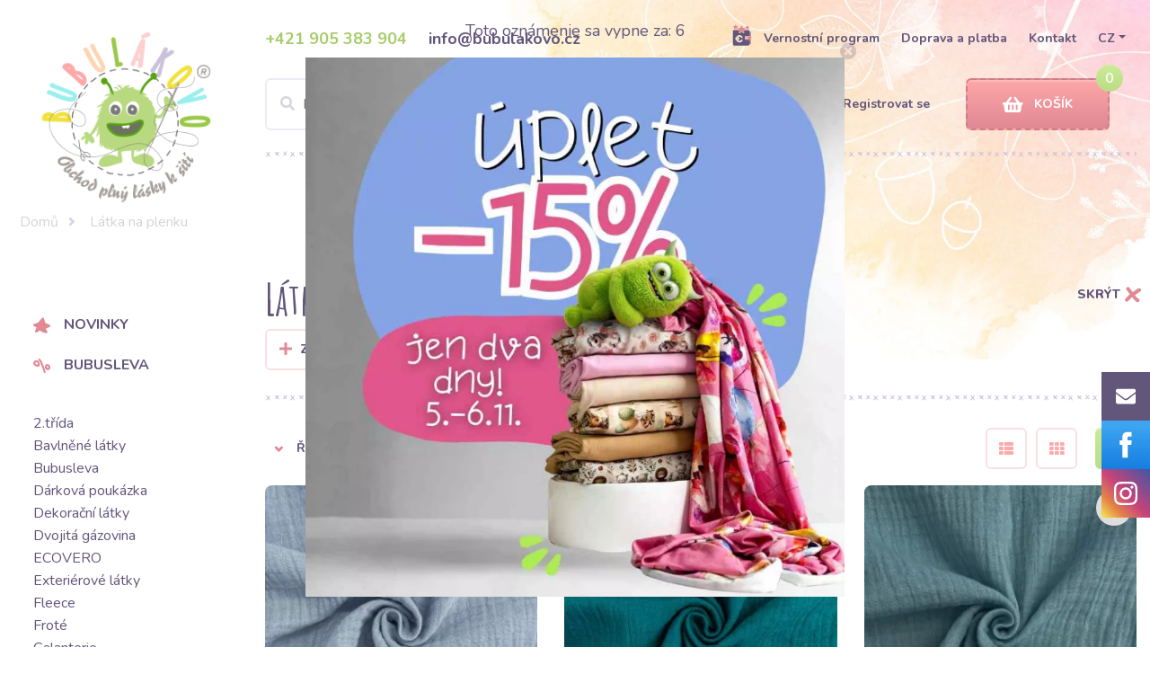

--- FILE ---
content_type: image/svg+xml
request_url: https://www.bubulakovo.cz/bubulakovo/images/Email.svg
body_size: 1014
content:
<?xml version="1.0" encoding="utf-8"?>
<!-- Generator: Adobe Illustrator 22.1.0, SVG Export Plug-In . SVG Version: 6.00 Build 0)  -->
<svg version="1.1" id="Layer_1" xmlns="http://www.w3.org/2000/svg" xmlns:xlink="http://www.w3.org/1999/xlink" x="0px" y="0px"
	 viewBox="0 0 26 17.3" style="enable-background:new 0 0 26 17.3;" xml:space="preserve">
<image style="overflow:visible;enable-background:new    ;" width="26" height="17" xlink:href="[data-uri]
GXRFWHRTb2Z0d2FyZQBBZG9iZSBJbWFnZVJlYWR5ccllPAAAAlZJREFUeNqslV1ozWEcx885zryM
2moKN143N6NcSMpLLkRSlAtu0JjmtcmFUKOItCw3HBvF5AYpUdyghkRrJa/ZhZdtDS2zkXNmzmZ8
fnyf9vT3Pzo5fvXp+f+f53+e7+/teU40grVWJwoZiiK/7YfGIRqjerb5mN6jgfWY1uORQcuDoZCE
lgm7tna6xclQBmMhrQ2Gay2u5wGNMTHSE3DCIzxnCjV3A67A+ThRjeOhGT7AIijRZrnaG7gKd2Ch
idmmlTAJqmEHPIBUDiLf4THsgzOwCVZHFMFmqIUFcBfWw2V4/w9C3XAbNipbp2AxvHViXTAPTsJy
+Ajb4Si8hP4sRKx2bYpkLRRY2mC21nuc2BdNTIQEbLDi0z01jLvhPvT+RagPHsJBMV+ixd43addp
/kbWQYdgPI1znPE6vPA2KQpJW6Pq8xTmQp0i863XRdYTWLA23gJHFG0LVCjNrwPdVg/rJLpM56oj
JPrPmcT8KKfCCn1XJZ6IvUrzaHXyOTlq852Bvfqd2NcQoVdwWGkx77cpyguqqXFJDVArh4bJmUf6
TTosjX0BoXewX/Ws0FiluVI1wzPVMCGHnM2SYyfUWH+IJQO5tZZvkkCBd/+tgWMwB5Zqw+khWSmH
GbAH2jWXCtbsm9J0FnbCzJCN7OCflmhJhlrnq3s7VMuU7tVfKRoQDWrhlYoikxVncchLlfZKORh1
Ynb6n+tenKJuyvsPF7E5fA8O2Ll1YiZ0Ez7p5I/J8orKxszxVdxG15zYRV6S3BhLVLdb3n9aLmYZ
GwXTXGf+FGAAaD+at56CUCYAAAAASUVORK5CYII=" transform="matrix(1 0 0 1 0 0.1667)">
</image>
</svg>


--- FILE ---
content_type: image/svg+xml
request_url: https://www.bubulakovo.cz/bubulakovo/images/tatto-01.svg
body_size: 22803
content:
<?xml version="1.0" encoding="utf-8"?>
<!-- Generator: Adobe Illustrator 22.1.0, SVG Export Plug-In . SVG Version: 6.00 Build 0)  -->
<svg version="1.1" id="Layer_1" xmlns="http://www.w3.org/2000/svg" xmlns:xlink="http://www.w3.org/1999/xlink" x="0px" y="0px"
	 viewBox="0 0 191 200" style="enable-background:new 0 0 191 200;" xml:space="preserve">
<image style="overflow:visible;enable-background:new    ;" width="191" height="200" id="monster-zeleny" xlink:href="[data-uri]
GXRFWHRTb2Z0d2FyZQBBZG9iZSBJbWFnZVJlYWR5ccllPAAAVStJREFUeNrsvQeYJFl9J/hemHTl
snxVV1d7O7aHnhlmGOwwgBBGYhejD5AQ9yFzp1uhu0V7K+2nW1ituJW5vZWOFd9qZUC7MiCEBMLD
DczOMN63993VXd5XVvqIePf+z0RGRoXNzOqq7q6Yic6oyMjIyIjf//9+f/swuoEWQgiOcBiOuK+R
Y9ZcUoPHhH4OY0zQ1rKuC74JAB8X7LhF94M0+H5sYdgShFsM/DFBj1sgGK3U/M0Af0sQbjXwN0hp
4v4ddR9uAY0hTR4TCeRbwnADg78FoG/Ve43cjzBAkwbf2xKEmxn8LQZ92HYrRoxWafG427Gp0ZYg
bGLwN2DENgL0OEKAG7gvfoCMIgRkSxBuQfA3aciGARs3KBRRDehmND0JeY/EFKQtY/lGAn8I8ONq
+yDQt0og3PuicnwS4z0SIAhRR4NYNsKWEGwu8MfR9mGgjyoMjQhBHK3fKNhJDEFqylC+1YUAb2Lg
R9H2YX+HbTciAGFgCxOEMKCTkM/FtS+2hGAjwR8B+I1qe7mteAhB0GeijgxRBKARGkNCAE9Q62hR
JCG4FQUAbzLgN6rt/VYUYV/UUQCFeHfigD7K360YDbaEYKPA7wP8uK7KuIBvVgga4f1x6YvzPcvn
vShCEkUIYwvBrSIAeBMAP6q296M4SouEIsg7JP+OyvfjaHcSAnwrxjmbFYZbSgDwBgC/1dpeibk/
6qgQ5f5EpTiNAD+KYMS1F7aEYL3A3yC/j6rto4BfaVAAomr/qJw/KqXxWq0mBCCO0XzLCwDeBMCP
q+2VkG0lBPxKBCrVKPjjan0rBvCtJgUhqhDcMgKArzPwW63tFQ+wRxUC9/mC6E+QAITRHecoEAXY
VgjgrRaMClsC0ArwrwPwo2p7xQfwSsBxUc4flfpEBX4Q+L2AbjUhGI3YCLesAOANBH4UmqOEaHuv
7agCoMTg/s5rj+Lh8eL6QeB3g9qKAfwwIbAaGAVuCQHA1wH4KKJvPcxrEwZyJeS9KPaC3zWG0Z44
3pwgbW/57CMhAtEoPbqlBUC7jsZt0AigxND4TjCrjlf3vrgjQdAIEMfN2Qivd4PfEtdmOeIL7lf5
nvPVqekVD+3vF7cgAd+DUcRKsltC8zfox48SpAqjOV7AVgM0fyOjQCPgRy3U9lH+jjpa+NkQqImR
4KbR/lqLgY9aCPwwSqM2KQT+I8DExAA6efIdaNeuH6N9+640AX4rhOP7AV3uMx0jgOW4RuLS+u4R
ADnOqfiMCH6/KfIIAFi4kQUAtxj4cSK1UY1ZJYIAqDEFIFz7X706jJ5++rOore0YuvPOL6HR0akG
KE9U8DvB7ny1Iq4k4nYrbYEbfgRoJfjjuDIbAb4aAHzV5zg1Bv1ZS32OH78DnTjxG/Tpmqi//5vo
wQe/hlKpSosojxUT4FZM4fCjTXGDZqECcNODfx2BH1XTqyHAV31GADXkO/w8Pnz5wQ8+gubnf4Jt
6/oEuvvuz6O9ey+HUKEwX30Y+M2Y++OMDmFeoltGAPA6AH+Uru+l6ym6nqHr9DrwetUH+HFpkDO6
670Uiwn0zW/+R2SaXWKPibZv/2v00EPfi6o3Inp3/MBtBrxvRhwhzIjGcVhwDPn8fUMKQKPgD9L0
76TrL3kcW6XrRbqepus5sZ1rkN54gT7KKOBcoy9PPfVWNDb283X7stnH0MMPf4GOBkbMex5H45sx
9psxR4g4AnBTan/chNb3M3R/ja5vjmgMy9cVul6i61nxetXhqfADuh/4g+hPY0G9cllHX//655Bl
Zer2ZzLHqAD8ETWKSw3e/yABMAP2mSHvRxWGW1oAcIu1Pqx/TNfhGMBHKDjdAWjTFTFSgFDM+wKe
EI0aqXcCO0ft7Tk0NDSH0mkDtSKB7/vf/xhaWHhkzf5U6gIVgN9DHR2FJs5OQoDuBnzUfVGEIEqk
GKFopZQ3lADEBX8UEH8VBffLabQTg3s/3OBJul4TQgGuyCLK5zPopZfejiYn3880taYtUIBepuA8
j4aHT6A9ey4jVbVi3ynu+fk/LIWgfKqKiskqKiUMVNZNVEqTXK5XPU+vjNQAoJRVrOc1JbWS1NoX
MnrPTG9mz7XO5FAu5JvCAO7ejiMUYQIQ5g1CKDwx7uYAf0St797+KmpNDr8f8INSESSXL1EhWKRc
/QCan99f9wtUNYc6O5+jRusz6PDhUyjkQc0XLvZNrZ68fbU0c9DKLb6+kKo29WSpQCxTYbjQlug9
09924Phwx51XMfI8pR/QvYAfZX9cAbBudvrTCPiDBAA48V/HFJZWAN8/Ee3UqT507Ngo/TFrf6Cu
z6H+/u+jI0d+5KQt4ysv75paPXH/ann2aNUqbVvPB0CFYbEt0ff8YPvhp3Zm7z/nQYfCgG34bEcV
BD9bIK4A3NTgjwLku+j6mQh0Zz1A7/9bLl/Oomef3YX8EvI0zazs3jY/tr2wMlk83Vc2ctmNeBia
kpzqSe/8//b3PvxYWs8WXYZxkIY3fMAeRwDMCNrfupnoD26R1pfr++n64Rh0pxWAj1Z1dfFiN3ru
uV3u3ZTGoCuDy2iybxVZm+RZUXuh1JUc+cHBvke+1ZEczHlQoTDwGxEFwG8UiEqBbmjt3wz4ndsy
YPSbdD2Kouf4XB/gy+Wll4bR2bNDDPTUYL24bQlN9a5u3oeDlWJvevfXbh9493d1NW04QGZEBL8R
cyQIc4fGsQFuGvBHLTL/Al07G6A76w98Rh4sXH30OwcuZS5nrg7kELlBXNKUDk3vyN7/53u6Hzrp
2G34gN8IEQAjph0Ql/7cMNoft1Drw/r3DQiM21OjrAvwwSe68lL3hbnHRqukpKIbcOlIDj16ZOj9
f5XU2iseNMgIAL4RgRI1OwLccNq/GfB7Jax9pQV0J6oQRF5Kxop+YuYbOxaLY53oBl80JTVxqP/t
fzTUftu4yxh2g99rO2hE8AqQRckKvWG1fxTwB4HXCdBeuv5Jizh+y4A/vXqq69Tsd3YYVllDN8mi
YLWyo+u+v9zX++bHfATAiCAQbmEIiw6HRYL9PECbFvxaBK3vJSReuT2HfFycXp9bd45P6H/n5h8d
Hlt6bgjdZItFzMTlpac/oSj6O6kdMCNAChHuMce6gqL1D1Ud24rrGMXlbnVWda295bVnfENUfIVp
wzhA3h/wOT/gxvX3R1qqVkl9deqru24GmhPovV14fKRi5rVDfW+foH+OiPUBFzUBIYD0D8iNuoB4
nhTxEADkEoCgUdnyAD3yEA7iVqqbSQiiUIEwIGOH5o8yt1U0GmQYKpqdbUNLSxmUzydQqZRA1arC
9vO7iFg6cSJhsOS19vYy6uwslbsSxovTf7cnX51Po1tgubb84iC8CgFALuBh4X27ja6HPegKjBbn
Ec+mhdcJn1HC65kRj+dMggQggFlsCD3Sol5YCJBh2dUE3197Tk2zUFubgQoFE83NJdDMTBcFfmAe
PvjuXzowzZLObqUFBEDFurW/9y1TLnvMCqGvQAkH6Po6VJ/BCTfwMuLFSKeEYMyj+nYqQV0tvOhR
KLCvt2DgGIYuQsF1t1+O4RmK2ki2BnbQ+mfP9qJz5wZZfr0H8F84OInKCfPGcl8mBsCFiXQ1japm
EeUq0yhXnm7oXAf7Hhkb7bp33sXTG+37iXz+XhbCAEVJJwSVKqPg1Oeg7caA2wJhCAN/WC2us5/O
36LGA1lBPXTqF9D+x48PUkEYlLk6Zcp8nqfALyaNGwb0A20H0N7eN6E2vXftCFZdRBcWHkPTq6dj
AkIhR4Y+cL43s3vVA7yt6vOJAsA9KUaLk0I4rqD4k2aT6yUIjYDfqw53B13/oAmt79exzX+Zm8ug
p57aXa2sJp47PME0/42yHOx7GxrtOhp63PjKy+j07HeZ5yrqAmkQr93+8dMprbPqAFNYQT3yOAY1
KABe25YYIU4JwYDs1bkYoCfrIQQ4gG+F9dR01sO+FdXqdlsxuUSkGlursKq/ePELty2lV5UbBfh7
e96Idne/LvLxV5aeRufmfxTrO7Kp7bmjIx85j2uPN6yDWyOav5F5gb2WnKBRJ4RwgJAUAz7bsmlV
tSgjAgqfveRQiIcnzOsTdUKIuuVk7tHhGwn47Yn+WMCHZWf2AUZ/VspTkT+zVLrWcWXpmf5d2Qdm
A1zWQd4aP8DhmNsIBc9ez8weut4jVvcy46BRp4S7NvB8cVyqWlRK5AF65zH7I7hDUYT9kf35Y0vP
9U6tnuy9kYzbndnXBr5vmiZ67OnvIwUr6I0PPIIURbE/d2z6a7G+6+LCE9uoXbGc0XsqHu5PP0+M
V1NaP+EgIQKAfIQgDpUZEOsbPN67IOwKKRizbiEIE4BGQ/5usA5FEJaw4FVk4K9WZpPnFx7bfqO5
JPva9gW+/5+/8PvoH77zt2z7A+/+KPpfPvYp/rnM3tjfZRFDOT37vZHXbPuZSz7KJkzbIx8AhwmA
16hCsUhAG6MmhaGOQYr1Xa7PF4VNcYp+J1Cps/R7842AP+rUnUoMgUEBQzEOf6gmplpwFzzcGwn4
upJia9By/MzL9vaJs6/a26qSQAm1DVXMfKzvXChezs7mz3X0t+3PeQAWoei++CBN7hXQwpZlQeUo
UVXFpiKVctU+RtWg2Qaho5v99RgqTeH4BoVBCiEEN+8Sq5Q8202CeEDvOIwaio+XJwoVktvJCLZB
1JLGCMP54wP5ylzmRtP6ihI+yL77kX/OtCOs73rr++o/jxvLwr6w8PhwRNstii1Wd7xRNbBhmLha
NRCsFtRLVOg2XU3DoquJTdOigkAopbMQvMIAACu8RyxCX8X7hmWDFI5FjSUyhh3bh3hA7xfp+h+1
GCfxA+zemIau9/kKhQTK5RLstVJR66K5EO1NpargzhwrbGyiWkLNoP62Ayw4pakpVDVL1BidRHOF
8yxI5bdUjDxzWeKA5/Pet38APfCaNzDw9/cOOtQxia31axRxpo3aRl1D7bcth1CXOhpEgUyozYEB
kAKUhL9iAK04DiMAMOwWgOU/kDDnLDueCgeS8RjL5E4ieENRuZDDMZqm8u+h7xtwND2/Rc+H6agg
RgIsL8BJnVw0CgXYLS3l/E7w7o14rDfwTROjK1d60ORkF5qZ6aTA972mc/umkZXdmAiugjXmpgT/
vJcWNq0qurL8LLq0+GN4eh7EmaDF4hjqSe8MtvD61sr2cmkc6F7D135l6dlBF/g9KYsAOebY5QLg
pCQcrIhQexzDT5RCAe9rmkIouLE8hn6UnVdVQSDgMTNZoaOFycBuVC0JfHrvLPaNQJVUYRrAqSns
CdRVW6ZVB2wsqJKDItmCJLYjCYAWE+hew+DBBihPbT+9O2jPnkW6LjENMTHRjs6d60fT013OC1js
KKHZbGFDgK9Rrn7P8AdRV8q/i4mq6GhP90MomxpBL09+BQzONcdMrLwSCn6vZZx+rpklV55qo4KX
6U7vKNTAzN0hTpXOt+u1qgS4+FMCk0ghEZSZUHBjKUN0wMBCcxPDEPsJYqMABSypUgGQXB/Ob5m8
3Rd8FSVBTPMDwKksYLUmYPLa6BvMVqDqwBI0cY2703MEcI8USkRjN4i+7G+A8ngbuuCaGhnJoTe/
+SJ661tPo54eu7r84rbFDaM6dw6+NxD4zqUnvQvdNvBOz/co/QAffKzvBko1lTve9G+4uvxCv6Qw
3BgFusJW0KzAuzHn5PIYtmLJ0R3CgdmiMCRhCmaAK1YUW5D4sViQIMaNmLDZFIaOElgoaJvvA21i
dgETImzTLdgHdoUQWBvc8D0WO54Z1sj5nlMAHLTNafiGgj8MvPKGdMX8LI7i4SG9vUXyyCPn0F13
XZvLlgho/o1YBtoOot7MnlifGWq/HVEt6/neq1P/gArVhUjnKVaX0CuTfx8rvcFvoTZJtlQpqCYH
CzM2gYMzsGHG49mKJHht9gDcgx/HaQ2Sn0cS8CrdYJoczkT3mZbFP4xrQgP7xQkxuwZkCxrbZwm7
QAoBpUVYrLYRDEJqe/2E8cx1phg1+D7kOqbeW2jVDGslJvCbtcA9ge+UztpQyC/SPHBw9vJBq7BR
Wj8sB2d+cQ798Rf/AP3p33wOFYr50M+B4frctb+E8srA887kz6Bnx7+IymZrWqtQm0GZyZ/sktrd
4toSA4WXAOJwZeSZghtGA4sLgQA5vDpGAexgE1jim53YInXQl6MEnI/7+8XX8W9jgoNr44XQ1jYW
wL5g+xSH2xR+h6RiMHKI62erGLXs92EbbA1hlNujnxbTVeReukNcmJGa3FpciyD5YNj9FxonV5pJ
LpnTbRtl5GbTo4HH/If//Fvo+Vee4obpyiL6l7/0W2y7N73b9zNVq8QitpcXn0ID7YdRpyuleSZm
OkPUZaZwunu4/Z4FROoUDxH0RPjd6/QQdgan6PMgDqNTen3YwGGCoNB3BEClxHEFxrWt5O3MeIbP
qhp75ozpM98RABfQbVMofqUGBTeMMljn3h4YQTQN27aAOJ5IHEnJkvY6s0GY3YK5IS3sDa0BX6kT
3HsCtHvoOfnFcUunSoc3Sh/pjbIvmEnrtdzz/Rul9VNaR6BrktGJhRl7e3Zhui4wBYayYfnTtVxl
BuUcn1/vZaUy2WGYZUVTkhbcX45kLJUPU5XC1uTsR6hphlvs7EGNuCtSvGdPDQnIFXa0xR8kPTd/
lqB02TFylAcvqSXHHKnlhSHNtDYmWMWMIslGvkTYDiCgUggcxjBmv6EutoKFPVDbdtq8cTm/W5sf
8OTrHk1hJb9zGSLYYMYOHZYqJpNwacQAHzWqVTxXPN+zUeCPwrV/4cP/AnW0d6He7n70s//sF9ac
YTMthFh4vniuE9VAiOVv5PSCc37DZI0bOYmQNgCXBv7ckKQeFmbPrmriasXE0kBmSo1TfGoQU+ES
fzLw0nNLNgQaW9oNQmPbf0sh4EJKmB1BvwM56BeXTW5LSLqDJdjl6gwLwLlkvhR8RotQuhg02/pB
zzdq38gifNKfK613RnHAgJLcXvAz4G7sRqiYRQkXqpc6TFLesAZTZSPHfPb0Efke87p734y+/heP
rdkPGt+wymizLQulyx2DbXcs2QLB/PFSQ3KVrDAvjEUUTj8BsEjEu2oeFzFCC0ojaIbFQ190G+iP
8M8z1yf36JgMNSA+AELCDF+h7REDMvebOtKAMPfnsxFFU1UHIRPyxEIE3B4QQsBcsDgA1fLkYRFe
HODpgWVnWFAL3FuGCHOr/AKZFc+ZIwGNIaKA/KboCY1RIBCSueLp7EYCBQJLi6Ux5r6Mu8wXLqHN
uOQqEx0MrEz3imdFag5Ki3tqiPDASDbC6At3RABIEaGjNGcdBPFAlWkRLE1fgpyBKSS9OwqA2KqN
/DJYBd/JhAGUIMUIbDqCazBEUY6vEuGBIg4Hfs3+gEXaIILi2NY4tgFf5/tvNqU55fc5J/UB7i6J
JGY/0kLlsmFfCs/rkBdrIhb9o/8tV691bTRYxpaebwj8Y8vPb0rwl8yVJB3RtJTeaQhzkdMYEWGV
D4U9P4IEQNkxNqe3DGFYCiUL76kaB68QGO5tcXf9gdNxLc5HDn5azFkBSAcn9yA4kPgm/B5Aj4R5
wlIfKF/BRHHBE9yg9DPEquUFkVqgjlNQaaPI16jZmEHa39f9KXy27McBwMslA5WKFVSh2h4SmhjP
p4JhOYIQTLPQM1VyY5TylDa8yxrk7IDbMc4C5YeQkrBZl6XStQwHOqq777ASyw5wwXMRwS/+HLmN
gGx/PRMaXAtkISy9mABy25PJVvY351GM1zO+L+wC8fy5a1VE0RDj8PRYDUYCdjD38uhKbcyS/N8S
tEvEARgVsmQ+kYXcwTH5dzP5/CNhowUMZcDdhVHFsv8Y17cs6WnglIdRDCrtqooS0xOdqWtX+oup
K51ox+YAy4mZbyB9KIW6I6QmzObPoTNz39+0wNdw0kirvWUGclm+SzjnZoCDpB3LBhYnRDYJAXtA
uGTYtnMSMv48gRLBmZgg2dGyOs8qywtihix4gBTwuihMAUpqY0lerhAkdD6zG4DyKHx0sCmQpFGS
znDuX8v1ARotMSZFMQrtCRsJAhPaxJfzyB/9SKXEGwszo1YkOKUzkMBpsCEzNTXZ1TZ2YVgr5lmz
qeW+zWMsQtLai5NfQruyD9L1tcyN6WXgXlx8El1deq4lEdn1iVvo1sHsey9ktN4ygE3hKOOa0g40
YlSXPOlIHcDsXvA0BemUkdSGcxLuEgU6hG1PKRMIRGTSp8LtBMuS/nyy5n7pCZXlCjHbQ4wt0uhl
dAZxASAsCIdtXz+zB6Q1yQNlYGsSR81AvSKI6eZ0LoeC3Wq1GwiJTJquomqZjwI8pM6DF5lKIZV+
9fj2RG6pw/n5fKqy2dyELGPzKuXyvZndvNeOkkIVCEyVJ5mBa5LN20ECI9Xa2/6Oi+3qtgLz66vY
4Vy3QWunJpMaZecoJI5iLB6MgrSG+rxQXOP33KMjBMuqHx3gPU3j2h5KNrE4zhTeIhg1EgmNiAgz
kTlAiiLz8bgAWCLDlI8IuC4ZjwijW9osDqPXHim0BrV+qOaXhgYMQ2ldxbnlIoCd+fV1Kgjg/9XP
nh5ou3Z5Gx0H61uoUGHOpzcnkMB9CQXlcXvqbDTw97W/82JPcm8OOUiCJTWzAKQcqUVklKUl8+CQ
QD13ztcyQFFtv9T+oMyB1KqCykDiG6Qs84ouTggskxvSGkUuMABV0BEKeB7kFBmgFCdrao65J4rY
QiHpjsVGJKn9ubAqiopqyXpcKqWfvxnOD8u2CLRHJCkRZr2DWzOV1pGxvKq1XTq9A1RCcfuuKTOV
LpuabrLPVKuKQRbSFr5803VX3ogF2hjubf/JC9nEzlVn7E06GSg+OK/gLFrgmMhcHhf48Jp6RZ7Q
JkPCAGyWiM/liZkPIsaDRK6N5XRFMi+RBCu/XgXbRTTsb40LGz2vXUcgWA+nN5YIunG7YA23Z0E2
KgGWtaaGuA78cfN6FB+6Y2t9yzTtkjaZZwHb9AfhhUNHLtujpYrrgqErhmWgCtoCf5ML1P0e6n7v
ZBoNrHqO4TK7BAsXJRcKW6syYxLAKBIy2bNVuHZHgruLTAWe32NaWNIpiwJVBaxaPGLPNK5d7U2E
+czoCkcyEXydJ8IRV5Y+AcxwO4HRKEn7ITsAosiMuQHWQHBAYBQuCcTp63cX0TvBT2IIQMLt0rRd
TDJmJ04IvLBUqTDwl4pV1NaeRGVFr7LbJyVVDLs2tcAFbQu6zS1QZnn38PuRYmbUYqHs6e2QzwjK
B3n+jZ2vgwVRsNOaMa6NBIyrI1wXQBIUiclHdWYunX/+5aHq1EwHBQDRR7YttT9wdFzNZAxnKIgH
1bgR7IzoEm6TrCmvFNFb58ADgVMisgYgEEdAlBiV0mqVXqz8QFnbkqVRkO1wano53ABfAyCXK1Uk
orlMMIDyWFQqwegtFCosgQ0LLwPnndw2kOJnWsUt8Dex9LftR3cMvId5pQxiJqXbWVAZHmBy9WFw
0gLpMwcvHMiAoqmonneLOBgoaOF74UoPo9VnXxxYfebFHciq2XHm0kq6fPbCQNvRu651PHB0qlo1
WbCKGapAayw+NaDw5YtrJcjB61GN7yNOq+AbTS4QYDwDx1drdcEiy9M2mJFH65SGOf8+J7evuQf4
jQXg53NlHuSihgsRNx/2d3Sm2AhgiSgfM4RENQ93x4HBZCpbEG7AsKWkeF/Pm+qaY9FnkoB7L7M4
JU/nyWfIdnM67TSZm4N5Ipgdsa8rHreloLbknn5+MP/Mi5454NSWU1effmFneWy8q+udb72AUymD
RWNNLnjwLfS7CONYOna2NJFuJuy4Rp6DJLK+eLRYBBPoz6mlVdcsFHdGpy9vj7ActiODlsWGmXKp
ynM4RLmanlCFm9NiwDaqBipT0K8sFVlqA6HDhJ3BySsruCAgYidNbS0x+L3SVr1320fWdIVTAPxq
zSPDC1lqeTXO6KfI6xGgr7lC2cjM82dEsYmI5ooFtHj53KWu/LMvjYZdZ3ViKrv4lX+6zcjldZbM
YrKorowkY4GhulpvR62x/E1YUeyvh5AxE1JnxiazOwS+RLELjlPDu4YaOrjWXieHhJsFkTT4IoOu
ELgCQINnBzg+VPbD+3pSFb5dVudQc4fKLEDHzd9aoi+9yQPzd2Q/eiqNB6fW2rXURBRPro5AC+oj
nyEfHZSakLhc1oQ4S7fs3HpeDlko6is/fGInItGUlrm8ks7907cPkWpFRaJGWKRCs3PKml4pezWS
getqeR02DJZVXKqmyBQHu6YYsAieRmdKRzOav8cpiXCx0I1L3iBwd6nCnQW8MZHSEW9mZBKgQbV8
VX4XZYGD3R7DIluqP5K2b68czL7n/P6unxzTlZRJR98pCpqc28kvS/vqdivYu68GqZUDSpco89hY
XLGJTmx1pabLjz4xYhVLepxrNxeXM6vff2y3yB9yXgETqErZwNQ2wI5iezsK7aDa2NGYtp6WKdgh
uMRR3mg1Df664QVewJcrMzThppRKVVLIlxjVAUFIpnThd+Xpr4oYWsEYTiY1+1wg8Uljy94N9DFj
1RpOv2bySO/Pn8rqe3IOmkiK+cpl+nfZobVNnoYseL50b7qNXuJq7UHq3aGKHOVdDsHylavt5QuX
Gyo4qo5d7a2cOtsrCmWQ8Odjih0sujOwUYAVypjE1v4O+lWLNTiyEOqqtQTOiCt7uFHwd7gFACgN
aHioyQT6AkBnRcOGRQqFMsqtlJiRK0cLlVEcYj8EQ/B+5iGyTKX76lT/FsS9l+7k7sU7uz96alfH
G6cwUVk5otTiIhprFPLl85YQAGJZJeZFcWlErOC6bTtKq+A1Tm9ZDytdh8TRFSH3xLPbmvk9pede
2AHGsMVbF9reQ6r5ZQtDbAeyHIa3u1pQtltxUCSe76M4XbL1ghFFxbr9rXu8AlumKEeEah3Q9kJS
6wqJRYk/c4nKh8aGIYtrFviR2fMnR6r5anIL5vVLV2LH8mjb6yY79KGisyTDEp3QRHWcfGAVKgCn
Ewmtz6iaOakXuUsQIka1Ej8IMFomsb1BGK+Nu8iMTzuOw76YAvfchS5zfqGp5gKkVNYrx08NpI7e
PUWEV0YCHGzHpKLz+mJid5Kzf7wMSMvaeGcqRp13SuGxDPgIvR/U/uQCoYk0iDgW5iEv+gOan72q
mFEbXa9S6mMgQzXtwnTI1wBBgMp79qBkCz6FP8TM4nRnanayT1f0LbTzO0uopl/alrlvul0bKjq7
WrDbptasU7sDhuDikAtGwTMjbS/AiegKaGtA6WyAHHnmbJDnku0cHIOAUlcYwkYUVHj2xeFW/MrK
mbMA/mnZXUHafapoJQHqG6iyrA1BwqUuAmHI1b9T+PYdAs6riWWhi4hpEF/N7zdrByz7vUYG7i2A
a1WwJlxphqjXBQmmkkc0KhmKXuuGAZ+Rtq1qGkrnhdPMVaZaGKXL2g01wVwrF8i570kdWNiWOTqb
xF0Vptmx3fWvPo9ePCVF8HEWHlJrNEf6850PUAqKTRdMIn2KvC5LCImCapFXZ1c0+HwFtP7ySkvm
OrZW80ljajqjDg7mnWlETJArJlAg5i3EsjjAkNcvMkKFQetMdHO267Tri5EIpop9YbTHq4Pv7ijC
omBh3BpVuxxOenRkH3bWhReiwJQydVw9P6RUK3baRLqaNovJnHrL6Hiq5TsS21f6k7ct9KcPLFMl
IgvIkTMR15k9LEHsDODwSLnwnAlaSWSJokhFYCkn5lIiqXRVbJDILE/7+fFRRNZN2cUuJve4lI6d
HGjl7zfGxru0ocGCLKYX9gVPXBOdn9mAZ5iQt8NsAkXlwbuEw2HiHgnqPERKfbAuqlvF+QwyIR4g
eyRgRrChEEsjrGQRDGHexx2y+Xj4GYCfqJYSmalxZuQayXRpecf+cdx5OYOsV4ZvZsCD16ZDH8l1
J3Yvdyf3LSfVDkMCW3FoNOfdJ47KbVUEdYD+8Oo4Iqo8ZOeymltS5s8UjYXEhZXv76A2xMpo24Mz
zqcrI6USHIpSSzh02pfG3ELSnJ1rb+W9MBcWMnbqRS0JDYLWDP3SbqxUTAxpMlwQIUdCsTu8gW1Q
nw3B/3b79+XotW4+RXggmbYkc2OCp6ekVDgNAmml1w45/VDLC3+3Xbg4QH+BsjqwfXpxx75J6M2b
QVVzHt1c4IcnCd3Z0kr/IgX9QlbfvaopuuU1SZC07WR+vIyhuJtv897eggqRmsdGPnBpwJrExBP5
ZwYmCi8MQevC3tTBRW5DOAq6ZZWV3YqEIFFsZXt5mL//6rWOVt8bK7eatLMYiEhgwDUaT8SwBDYl
qWW3YcXiHeGZoINbU8V1Ofu1ublk54maYGsRqY78eyjkWFv7ywQj8OMnkjyvH1Owg+YHyWUpDnBz
qxUttTjTvbD/jovF3sFlVbil2sm2ArY0MJOVGxPoKmrXe1F7cgC1JwYY6DtTw5BfD0X8c3TEW3Un
x0tj1EljmMJwt+Guy6wXhYCiLtaSvBLVvEFz5dNdVwtPjlTMnO1F05W0Ib0rMFxI20AGi5y2RV26
CQhHodhyjwQ9Z4JRG/69WBSJQZ8tnj0tyxPFMMRy6gDQ2ELFYoV5sthc6LzHc12SnqM2oG4E06KA
2bHsi3Gs/cWQb93WkcKVUpVoVRXThy/EkaDM7GR2fv/dF0sd2Tzi1Tii+gaTNOrPFdBk16YEN739
GgVQQm2r6DhTTagdlZTaVUmr2XJa6y23JXpIKp06iP0UDEZ1mh3bXb2JAJ1wYQrOLTW7o8Ma74tp
e34Um5/IHjgL5Yvt11afHl41ptdQFHrNhhMIYu6sNTPM1QHUFI0HErrV6vtJymVN5vbbATdCavO8
OEY9IjxSztGOJUci3mAM+s2p6lobwKaRYjsO7YGvORxfA/J/APiyDYZocsRcVaW+wWUjkapqjsQR
s8prOdvwzuUCuf7gT6nZYps2UFCVpKHjtKkpKQOATgFjJrWMoSuwtgl+jm3tK3p3IJlLUy1XLyVS
+j63kqAPypAF35bgM26/OvOECSPVWXnlrKtizZ4cfkt5yFzxXMdE4bmhXGXKl5cnqaBKqsPARFy9
N11JYLbBDE2qhgbz5fUZLhEvWSeiga305WMxxZElktf4j2USaEo9oiBQ/oI11cmvKyUisrcnSPNH
Ehjer1ERZYwV6N1DoLcjNC+CErOqnqxqIqnNFHM2yYfQhfcuzZJnRmVZ3fVayuZyql0bXt2WPjpL
QVKVtQd20QUR+fEOwGGnW1AIAn1Yq6RUvUQN/d22AICConabLPC2ywmld0WpRVGlBpelJe4AlOIA
qEkqylTxWM9U/pX+Er3+sHErqbUbKuaRdtvNiWwfu1S/dkNa50iubRteVTraS5Snp1pqJ8qCdwft
s/OILGILoX090s0r75ld2eU9I0tQJVcUb8+OqJRnbRwAMyMXi3Yl4KpiykQUvFgeacwa1bQZPJSj
2r/zeoIf4DZXPtVPuXJfNrFreTB9x1w2uXvVLqZwPBhb0yMkMlZxPSgNa7lcrJ5PpLQd9PPJqmHO
Sa0kSwdlSqLk9qwAiPW6JHVAtwNTNsWxKLW53DFTPNGzWL6UjTo9K1A1VdEIcqUKyC5tyPZ+kjVu
Q4m4zJvfcDn/vUf3AV1pidJXVcvpMOeliswjaLcdJ9Za1NWNUKzdoeyvSzwnrIvq6vQKdKmNjWZc
gyDHTB8y58J09HS052Iya8N9J96/cL3B7xy4liqXsrAC9ckmdi91J3et9KagC0LC4uBQxIPh2t4r
IdUwzVUjb56kgE7Q4yoy4sofuqysInYPHbtvpehSI0ccjk0Dz5cudiyULnQtlS93Va34xmdS6agQ
MT2ozPshLuPQD2S28Tg0UOz60D87WXjy6ZHK+Uu9TYM/xSKaoh+P0/C3m7gR0c9fFr/YrkyIUBsG
/xBkESQUtY7eOK+7prAE5w9JcZC6IIqgIA+BsWfdsyxmY0H7EgLzMhmOuVdlCwwb+OJzXebOlTlC
f5xqoY1cDKukzZVO9cF6fkUlGa230KEP5Tv1kdVsajSv4zZDcn3kzo8h9ghX4cO7A9wOviv3ce8i
f/omqii58nhmuXytfaU63p6vzrSBq7I5m6azzDJx6UgsjVhbK4r4gvuJuqOk7HPJhJl5+E1jyUMH
5wuPPznaTMRXyWQqLOgJPn1k2XM32MXnVs0WUVV7MjxZVYNSKd2O6rKCXQfI6wW4FvTSIkZ2YRmN
xRycgUkmtQpWjFoARczIR+Q8T/CD7c7BDgB1zE53D+N2dHVgZdN4eggxMYAQ1in06gBaZq7Dalrr
KabU7hJ4fRJqezWhtFdTSldFVzMUrZol7QRZHcVTQCqKiapKqbyiV6wVvWzlEmVjJVE0FpNFcyFd
drgnW7Uk1Z4SESqWOKiAgmvljXY+vIOOMiPcrE8TYIptZDjf+cH3nSm9fKy/9NKrw8SI757WurvK
qOZBIM6JJfgIyVvTsqos8f0yRYMpUfBgaWqdo8VdnummSVpE4MO+22MIypr9cqgH3g9Dk+jMy9qC
2X1j0FrN2TY32bsddW4q8HstQD+qlXF9BY13Bvj+LQUpNp00SXVDYhjten+xrnmr6OBmkZoR7seZ
ndMO2QUk8L9GR8P7jswkRrfllr/6jUOxwd/XU3SzBdsIRrVaY1G4BT18iLSxRAF7XSS73mheW6Mc
x+CFZX8M4Dt+A58tw2JNVxCmxi5JpRMY+nTmV8uIVAzPSY0A+IlCPqkXVzM60lEPHVEXOos3dISX
jhhUy5sbfh0U/PZcSUzbizIQZ9tvxZGK7vSwOLWn4q4GA2N6eLChh6QPD+ZrAoZZ8wfo+8Tqc3m+
JLLZmChMEb1xWPKbrF/XdYXIqZAQcs4rXDeJnXCONgf+aNE76Mdf4hVdoPXL5SpazZWIZ62ug2tm
FqbtySlGFvsraGtpegHDXccdVXeDedaiXPBqZ599SXc8vStOcIlWhZD3E9vY1TRLGxwoSq1nV2iJ
JD15nVip96Q5gqisoIpHeUV2BKnPRHVPVs1oXoxrHPAxbkM9PcxtRyV1dmqFlApVdjN5G0OW20O8
5neHm5lanmcBrmqmvWDueMtpHW3QZLw30dKm9RVUTVnjX5fJZLLXvXNMl3PXSg+RNHzt2Q4xz6kB
cFavjcfO+6Faf4VeBHEqS+LwfVvO3CJBb6RAsvpisraG1675taeXWcv5151zws0CegO5PODfZ/0Z
VQzeHtE/xvJ2rVmmkqCUx0ilS7OHXnPe0hJmr3Jkagu+TVKexGDBWYsrNb5sRS59+cywlfYXrlEO
GeQz5eznogyVlRzS7fKFy7Gnkkru3rFS84Jbdro77/dfa6OCeetEYke/FZE2XzVZA4VK1WDJkmxm
H0c+jxyhnCNBHPA3XKoGN66YL7MZWXhjKuGrNUktekjqxxP40cnccgYaM84fOHLR0hOMKGfxwcUt
7d/c0pEYzjOgOnqZ1Di8UhdvkeO8MxZjV4OJRyZ7cYKCrS4sJarTs7E1f2rf7hWnHeEuz1UEe7B7
CeEaqFmavsYbogFuwJEClYKybbl9jBCiNZo/QhnjXj8ffqh/nEplZzaD+gY70dD2LOvlIyUSihBY
WRpG9ZmK9CVRWEkv79h3tZpuKzu/ekv7N7d06tvzzoCP050pA4+O2c7tGI2MPygY1/cMJ7W4RfGl
VwdQzK4zel9vXu/qqDo4OZQgMu2ORddCwQ6IdIVjUSgFo4BdVI/t7reOCTfWeo+c9MhL83uB+/ZG
bzYAHFZps6TbkpC4hqXWZ4UJqObhkUELqu2N1cHRhXojBaFu5eBiAnduaf8GlpSaLUGinuL04Tvs
LDtD1A7CYVsA3E2tnO0PGTgrFbWRSG9y784lZ0DLAUHCtDer/6jBlOWJqXyyOp3iCmxGmMgCfPy6
rgj/v1I3PZGDhdRPUu2j9XFETw+OOhIAx2fTjLKGtfU/iEm5TOoVhlehf9uS1E7OIUuhP7xP3dL+
jVGeoVXTJEo+V86sLpfay6VqmukbdyJLXd+bWjBLVobZUWAHWy29cryvkeBW6uD+JW4sM7ASu6+o
SGYzDNMmxYL/w7xcXCgEHZJNkbHCZ3qUeGG44t3oiNNjZWMyAPTOfon7Ufz+/Y4mQqw5FZY9OeXw
ClFeKrU4kdJ46xPDcn6aOIs4WKdnMV9rr3Lb4oJ1fKBkLWS2IB19qc51t585d+1ul01G0u2Jle7+
9pn2bHrVqx+OMzjkjnsxClSpKOUTp2PX9Gq9PXmlq6MiZ4KRIwqEhISyI7YTiE9BROpydZzXpdid
GgjG0aAalfa0xwG71zngWqFzM6R3ipYULNVZtt+Acscky8/gpWqyZ6c0vGrDHZfoIe3B8S04x1vI
Sm9q7XMhuJArd41fnN9/7fzcbmqjqYh4REUVXNdH1Z7uh25Xjp/qowIQO7szsXfXoj188O+Qp6wZ
3I5mWpZjYmmp1SXwXR4dEsUtr0QwZKPQIhx2PIC6rT3BDN5UJsHADLYAm6lFcEno7Ax1v7bhIkPv
jqFXDr/dyV2rndro0hakoy1qtQspZnD6fX6llKUCcKBSNnSZyGZrfquWpOdMP7eqVar1T8Xv5EBV
euLwwUU7boCxPXGdIlyagnYBxWEjgSriEXwubJ5GiBU7PWmtjz/E+FZ8QOykPL2Nenrc6Afqwz08
lP8nGf9nef6saZLJQQ0GMAiAqkPtLxWUdIIZwuDHhUREaih3lAvVHli3aa9fEhOkbS1hXpXSYKTj
KPBTExfn91KA29iQzgk5x5oz67N68kwPdF2LfT0jw8s4nTJEKSK0KJEK205tFTPB2AJnAx6J+XZr
ZQ2C7tTyebxmofHj/EFHHQ7Q/mHCsOYYuKB0WxIrpSrq7Eqz1tHMtZkw2dBWLFREO22MOrJpJijL
C4X2qbHFQTo8r0kaS2X3k2L7mS10h/Hr8mDkY6kApGeuLW0bHM1esymHSH0mVq1xFSYmrhw/OdjI
9SQO7F9gATJiCQMXE5iMzjFNkt262WIzK7ICx5pTxKrNleqgPcQ5AbVs6+9HgTQPnh5rvt0AwAdR
I7trM2h6uEbWygQaEQluCfSI3gzlypmZkYWZ1T5fV9nyYVxOX0WWWthCuN8DISoFf1+sz6wsFPqy
/W2zdOQtS+DztAM5PxfV+i+f7CfFYiL29aTTFW3X6Ip0b7OuI0hM/M4dHUTM1cXGGIkJUsvFtxN+
ZEsTxSEAiNdAhzECokQA8MEQ4cABgPejU/Y+xe6iyztvAc2BlfJ/5dyxyb1BwOcPVkOZpSNbCA/S
+pTygADExeji9Gq/KYFv8noLO8oKfv3jJxrU+vvmIHovIv1EpiuDhpfNt4iY21Sp1RZwylPz1fNg
mIrrjF3syEcKWcpKCLBh2RXRCEYNGMxrKBEIAER/L5+Z3UENsEhdwfTiNspph7dQ7sv3G7s3lGZm
kaA69lQ/IjBWfuHlQVKpxq/fpRpZv+3gvKRPolieiEnqpKtS+uWFMcudQHbpp7O9OlecRLYvrQkB
DvP6XFQiAFeLAeogvh9JYOCiF2dWu5fn891x7mlm8Z5GtNsW+AMWqvX1UqGakHWzMh+eLC4nq2fO
NtSrU9sxuogzGUNR7TYphOfhq8RBVYjMxsQiACqFAdrdMOPY4hLhzNHn7Qq548h2MfovZ5QQGqPF
oDxR+X7QKMP8zhOXF2JPeKCYGZRauX0L6W6wVXpCXZyBAlA1EjIxTBqTpaee2Y6sxtrJJO6+cxpQ
C9mXROQnQ89NiQiYQJppef59DOTC62NTHJk+LR1DThdnjOVE2Azs25ukNyiu9qccv6taMRKN3NhU
bj+qpq8hI7GwhXqxdKf2zG8/NDBRLhnJpdnVoWK+EqsTBqXOqrNVi3HxQpc5Nd1QNw112/Cy0tPN
8rIU2WdLFKOYBk/wgfiPpioy2cddkeWVmy9tAQ89Svy0P3zmnBIC1EMNujjDNL7v5yndaaJDG6b0
594AO/7WWwY7Dk6rumqk2xL54d09F9q7UvOx7qiKTDvBDdIYnn1htNFrSbzm7knRkwfJQCxQFdM0
CW+jotgBK2n3mmzKWpvmMAOZdXAT9S5Ofi8CW8RDODz1rOIDUtygmzMO3/cUgMJqual8HbXaidK5
w1uop0ta7SnQteyYyxP1j2SvwUQnDv2ItHwOaYUc8kpHTuhaVYKp+vwLwyTmrIv2cxkaXFH6+u36
XoVnbBIx0TXbZu3sWEDNmcimOGiOGI3sQFs90J2d5SJRwhAAH7yefJ/d4IrZ2M3VFJjRW4WRrg8f
yS0kprR8ZT59K4O/O7GHpX+YluXI08dWKq2vFlfLXZmpKyg9eRk6ZXNQ6QlU7h1Cpd5hZLR3wbGm
ntJYPYVx6XJn9ez5hiekSN1/dEJR7d5E7B8VAM8KBnhGJxauTFakxeYKs9jfEuaiv5TD3VkLhrk4
f1ByGxy07Aa/F0ij/tiW8H0h1bFcNm2dqdUd+/qvZjqSJfpZZeLKwgDcnOGB9yw/P/7fDlnEvGVn
tO5JHFySSWCyOotxbAUZ2TMvEn15vu7egBCkp8bYaqTbkbVtpFLV81lzeqatevZcwzNkZg7sXcju
31HMLRdZQo0EudTe0kvDmzFwgAO9kS5N3lpFsVusMNrEhEDOTmODnUh3LEsXc+XvO5bzEvw4Bl1Z
V74vNTg1fiL5jzPtyfzBu0fOyxwQeoOs7Xv6pkAIYHtX9sGJi4tPjNyylEfpKdvuScddT5x6tU11
AX8NJSiuInThTLp04czupi5EVa3smx+cAEOWPi9UKlSk2555cUTxEuP2qoZJXVoCsQtciXNict7r
Sbg+FexIZEN2Uy2MlSAKdILhJQhbqLFEtob5PnswSS1yi5LhXT2TWFkr3QB8eN3d89BMV2rb6q0I
/mxi97Lsw2mJIBUA0JicalPHx1LX6zo6jt41rWU7q1wOFEKfL3TvYxVYjOqwUkTWbtAGO9vvaFbF
RwAkEt2wXfBSK3vkdgPvBq5I7e/pARKvZ1ggLcDg3RthBGgp3xfavOAjFGU9odqCATeoqyezGiyF
GN0+8J4rqqJbtxr4f3jhy+liJac4+++AMVl5/qXrFgpX2trK2dffN10bBFgaO9F1jfnsNd5ekAd5
hY8fplWx/frMKLZnGXNMJF2LArsBDvsgX0xRAmF2zovzOz9xsAFe3xTfh6Wrt215fjpn5/Nk+9oW
tu/tm0imdKY9ivlK8tqFuW2ry8XOAE5XEya9u7Kv581Xz8x9f+etAvzZ1Un0+NjfZc/MP5/6lXv/
/OJw5gAzWivXJtrMmdmO63UdPW97w1Wsac4UAwbYZEohGkxUSEGv63aCNHFOgIdrmt2mQR5VWjKS
S1x/h3l8SkG0Bz55Rxy6EhH4oZ+nYM/pCU59OrszS3tvH74igc+4bFuivP+ubZd6hzrnqhUjkm0w
2nV0oSe9a/lWAf/5+ZPsdSZ/KfW7T/7UgXOLTzP3cfX4iYHrdQ367p0LaNtIDno1QQcPVGtQI6K1
CvRuYvPrQkYvpDcALQLtD9peUiIPLe9qdOPr0fHbZ3uLgsoYf5uuH6Trx+j6abr+NV1fpOtKg3w/
Eu2BCxsY6ZqB1x37+31LFeE9ahhH9gzdPvDuMV1J3fSzWgODuDh/yv67UF3R/ui5n913Yex/dBnj
k9nrcQ04maymH3rgGrSlzK+UhBeSOMFvJ6Q5NbpcZacI5z4PQBOf17Bl0jbqI3h3QAufpesFun4H
8Qkq5Ao3E4rb94lXoBaJZmgPLIOj2bnVlVJbMq0HGr+pTCLy1FAwDc/B/rePHZ/++p6bGfwTy1dQ
oVJvCpXNgnruqS/v6iP3XR9P0xsevEItWOZjps+QUA5eR31c2ptEXJvR+s7lrBP8UT00Xgvc5Vfp
elKcy7lCrvcese4Qf0fN7CTb9/RO1OZQjbecnXs2/cUXfnP7x45+9tqBvvvtqOJQ+23Ls/mz89Or
p3tvVvBXKwp0O67rsEcJBbo7f/t1yflIHD44o+/amQPODgZ2Erw4a0Ebto+EgDqu1ne+f9wN/iDe
7ufV8dsnV8guywmfqi6+C16hQh24J2RuQuIczO3b7qHVG+7KDIBfKIwn/sMPP7jvcz/96omM3ml7
ew71/8T4YvFqR8XMJ2424FPCQN534LcvHO5+Z/ovj39q51Jpmv3Gg+X9KGOtf5cXpbcnn3rw/gl4
+sDz27vSRERgo2p2FEFAmtH6npo/qrEa9HeQ8CA0P59FY2OHUC63G1kW1C6aqK1tGu3Z8yPU0yPt
iJQYIUAoRsR2YLpDvrKstCW61rgyhzv2FU9MP951YurxtvtG35WzDTElZR6i9OfVqX/Yd7OBv1Pf
vqwrafOuoUdW/8/uH5z+o2c/uufy8ivtdxfvWn/By6Qrmbc9fJE3jmLlqc7AVCN0Zz20PixX/MAf
yShFcaLAx47dji5f/gAqFI56GtgXLhDU2fkMOnLky2h4eFZc3BUvLyhgWggFjBos3P7lVz87+MG7
fmOmLZGtm/VhoTiZEAbfGqN4oO1gbqD90MLM6umemwn8fanDi5aYyLtd7zF//cG/v/D7T/3zvYcm
D7av6xerqpV++M0XcVvGkKVXkJWpJ5ib0woBd9B2q7U+UGorCu2JCnZvoSmVNPTDH34Sray8K/Tc
KysPoMcffw3avfvP0X33/djnuGWxnnbuzJXnH/61r9/7zp858ltPvHH3h0jRWB35+ok/3D25cp4l
tfW37/CkT4f63ja+ULjcCRPN3QzAV3HC7EnsW0YixM9aexAFDRvDlPKsY34fpTXph994UR8aKAqe
DzPvsP6ZDsqDYhiyYe81o/XrsKBFADWOLRSlko6++91/T1/vj+6jIwl08eIvo2KxG73xjd+I+rGP
3/t7/+OTX3/NO/7kmU++/78+82use0XtgjC5OP/Sk6Ndh6odyd5BQaNYV6yqWSVJdWDOsMaGbgbw
9yT3LCpYI8m0zts6UvB/7omf21GeH6Na/43rBHyFZN700KXE7p058NVDsIraagz4LtBaMb06YaNC
Q1rfzSggk0gXwFUcYJfbqtiWq+qxao5XbtR++9u/RrX5Bxu+qbt3/xd0//1PhHB9jXJ95rd//tq3
B/74qV/+FN037O/qTC9rSjLPZrK1Km1lo8iKZn7y8M+gka5dNzz4jwx96Gx3aqfdfvy5sW92/Ken
fm7fneU7yM/Nfbjlma1Y08zMW990MbFrx2oyBZ249SBAWyieKzOu1icRBeIfKe35My/N7zcLIwk5
6dq/R0e/i/bu/TOUThNq6Paga9cOoKmpB9Hy8luohg9Pqrp8+RPUDphBhw6d9Tvkz577l2+YXR3b
tq/v6Omu1ED+Dbs/9JUfXfirD5eMvKcbE8BeRsU1VWJPXPoOev9dn0CqcuOyn5TWWe5r252vDaIE
HZt9lJUa3rXvXbNoDrU0sgs5O23vePiiNtBXghwF4ccPAj6KQFdaCXy/5Yyf5ndqfOerW+srHpo/
aNXt7ZWVLHrmmQ+ihYV3hBrVqrqEHn743zg8QXWLaVXxv/nuIx+/tPDKW5rWmiMPovtG33TDgn93
94MTe3veNO3c9/fHfq//ayf/07bPv/fUsaUvfO2QmVttyXy+VNMvZt/xlqtKKmlCzygHxUEBwHdv
x+X/cT09fvv/J6r5Z22IffrTn1aRd4dlt9/eSyD89nm/n6Q3bO/eY1Q1XaQjwmsQFzw/GyBFR4td
aN++J5FH9y0Fq+iR/R9/iWrs09ToJfTvStnI96AG0rBnVifRnt5DKKXfeB3PoVfpHQPvvUIpXZ27
d1fPnaXl0qz6wK6fWtH7uovFMxe6ESEN0x+YIb3rrW+40vOWB6f1VILl4Kiy0HwtgC0XQMOAH4Xj
kwY0vdvT86d1+tUFfq/AloL8A1k4ogDUC8Lg4BxKpY4xKhQkANXqABUS+iR3nXLuPjnz4+7x5TPt
Qx17C9s6960UjdUSHQEO0dc+B8dfvG/7u75sEatSqua7LGIm/K0lghYKs+jgwF03HPj7MnuXtnfd
s6Zdha4mydGRn2DxDb27q5Les2OZan/dWM4l4wiB2tFW7rj/nqme97ztSnrbYEnm48Tw4gQBH4Vo
+zCaFMv4/cxnPvM3QbQHh9AeN/3RGqI/fBuj48fvRCdO/Hqotj5w4A/RPfc879z1+ad/5fXPjH39
p4vV3GC9+wmb27OHnv7F1/7h3xzou9/O5Hzu6jcHT838eGQ2PzawWl7sqFhlRgMSaqrUnuheGe7Y
Oz3S3f9g1cw9dEMZusMfOEcFIHLBjrma1/InzmZLY+Md1bmFDP1bdwoDpTOG2tVZSgz0FTIH9iwn
d42uit78jQasUJMGblyu77c/R3/Dh73Aj3w8Pl6rGuD10XwEQff4mweffvjD96OZmZ8KGa8q6MiR
z1IhuFA3MJgl5fvn/mLP+fkXdtBtvSczsvDIvp8/NZo93FD1VrGykHlm7C/+wMDVjhsB+Bm9u/S6
Hb90qplzEMvCpFzhwUeortJ54Y/se+kDetQgwMM+H4XnN6T16fIC/S2fdoNfC9D6cbS/1sAIAFOy
q+if/unfoUplR4hPuYjuuOP/RocPt74f+fJyOx2FHqJC+Ja59NLIy/unbwitT43cJ6ixC5mt6xGp
DgJmMwIQBvxmvDtB7/13Cv4vOXdoASdwTreKIgxvlhAGuR1lhUlTTXTnnX+KXnjhM4H0x7LS6Nix
30Bzc3+HHnzwO+xzzSwLC53o/Pm7KODvR4XCnYgrAdRXyaCR2Q403p/b1MBXlcTcjq6jYMA57wMo
H5k0CGkgnkmDEUEfpJHj0pdmgB/nuiO7Of00P45Bfdy8P4z+eFEgDvjvfe/jaHHx4Ug/U9dn0NDQ
t9Fttz2NstlwikOHdjQ52U8N7N30O/ah1dVDqFze6SdspmKhp2+fQMVkddOCf7jjzj+5feBdj8cJ
ByCeGyUFw5k0GOZmJC0QjDjAbyXdkcuHqOYv+IHfj/cHUR8FrY30RhEApxBw7r+y0kYF4PeRaXbE
kvZE4hpKpa5SgcjR0aAgwJ6gdCqNqtVuSqd66esQS5+Iw4Tay+j5g5OI4M0365GmpCbesPNXflNV
9EZHP/fo3CkEY1QIx0AEgCMUzT/fTOCqZekNFPjvWXMfXRTHeSLsQX3CaI8UFMvxtx/lMesErLMz
j3bs+Bt06dIvxnHdUnCPsrXFS9dqEu0b70bntm++prejXff8VYPAJ677L7ch8AOGzotiP3G8wgix
U6xwn7MxRgi0GYDvd4wW4QPEQxDC+D72AL/pQ6tM+zruu+8JSk3ejIrFA5sBZDunutBiRwnNdW2e
KY/SevZFaui+2iDoTR/wB61jdL3ssT8phGG3WHcKahUX8GHAR00CH5YZP/D7aX0UYuhaLmGwXKC2
IowCToGAAheC7rnnz9BTT/2ONEA3ernjYj967vAEyqc2nv9jrBRu6//JL8T8mOkCu+nxDMIEwMuJ
ATcEqvSOebwPowP0fdonXnd4MIiowG8F7zwZpvm9hABFoDxOYLu1v+nz6rVyb8Xo6AS6cuVLaHz8
I5uCX5sKOnJuCD17eBxVtY3tfbWt484vdqd3LEY83AoBflTN7xYA4iMUzu05oW1/7PHZ7UIoDovX
wQYN2YYT2pwGr4rC0xqCUhi8kt2C0p79jGC5X2ERx29961fR6uq9m4VuLLWX0IsHppC1QdP+diQH
H3vt9o//aQxt71zjCgAJ+JuEvIYd47cNFTfQ7ACapUFr/P0Bbtq4D+GT1OC96Ad+N/CjBr2CvD9q
RE+Q6iEECoIpLr/3vd9EpdLezSIAwP1f2Tdz3T1ASa397IOjn/i/tPC+Q8QD+I1q/zAwk5hAt1Bw
nr8Xu5D7eoUw3CZGjN0oehUiLO+j4DfCwI9Q4wlsUUaAIPCrawQgl8ugRx/9V5tJAGazBfTSnkk5
Qdq6L7qSunbvyEf/fVuiLx8R+IYP8MO4f6PAj7odVs9rBRjLQTbBdiEUt4lRYySKm9MN/ija3w1+
d7WXnwBECYZ5jRIqGwEeffR/3kwU6JX2C2hqv2Wp0G54HZeEmrl0ZPiDv9+ZHMpFAL6xDuAP0txh
mjxOFRdpEPi+PfgJj+uATXEbPeYrfuBXUHguf5y8n6DCFzUA7JrvMRChffLJd6KJiQ9suBcokZhA
Bw58cWanunBi9tv/m2mVt63H12T07heObvvw55NaR7lB4Bsh4PeiPn4av1lgexW3NJPRGQj8yN4z
F/iDtH8U/h+UAFczaIOA7v03N8ovXRpFx459jI4GBzcA9FfRyMi30NGjT0KrDthVNlYTr0x95SMr
5amHW/U1hmWgV8afLvz6m/7xl6EgPSLw/bS+iZqnPI2AvBW1uusKfCf4UYD2d3t+4o4AUWmQF/i9
PovQSy/diy5f/mlUqaxv23GMy6ir61m0c+ePguqJLy89ffDF8X/8VGcq29SkD5cWzqBnx36EVkqL
6F889F//9et3fWA8Isc3fLS+2SKt7/wboXhliZYPwMOKVtYV+BL8fiWMUegPDuD/UQTAC/SKx7bX
SILQyZOH0ZUrD1PD+B5Kh1pSo0ot2VXU3n4cDQ4+i2677RWUSkVqm/jXL3/6npcmvvG/3zF0b6xu
EGWjxLoqn5x+kVWTyeWR/R//41+4//95KmiQ8AB+kOaP4+JstONCK7I5rwvwUYC7yC/g5QygKC4t
oKD6Sv0gjUVsLe4BP9cxcltxfZdCwXmKraVSAp0+fQeamzuM8vmDqFzeHlge6fwdkCGaTl9BHR0X
KeDPoL17L3rVDIct7zn8q8e+cfJzlbHF84lMoh2NZvegwfYRlE33oc5UT6Ut0V7BWC0pWC3oSmo2
rWcvTa6MF//bC7/7s14zh8/nx3sjAD8I6FE5fxy6E5Wvx0ls2xDgO8Hvzt9BHvv9BCAO8P0EgfgA
3vlAnN+l1v2dSpXRkSOQlPUivzJqIM/M9KLFxT4qCBm6tjm4e5GCfYVq9xU0NDTbdF2AHYTqMTpT
fVcWi1P7oUX4mZlX2QpLT2b44uffd+p33J/Z0z2T+Mvnf/ujyCO1umqVExECWEaE7ah8P4rWb1Sj
xy1SWXfguzW/VwIbDhEA4hIEEiIEYT/eS8urjn3ybwv5d4ngsxsMDc2x9Tou7cnuGQD/mgeHFM97
0pUaqCS01HLZKGbX+veTlRDg+wHdaIDyeGn9uC7JOO9tOPC9aE+YALiPcdIfy2UvoIicLojiuKlO
GPAV5F+TsO5LUmvzLKxJ6e0r/r789IoX+DtSa/oVWREoThRPj1MI4hq5UTV5nDLEwEzO9QK+H+cP
0/xeSWyKBxVCDgAjl43gdyMVlyA4tb3iA3wlwAOFAzxVrfeGKklPn3x3enAy7rlGuw5P+QDfCOD8
YV6eKJQnKO0gLsCjgH5DgB/F4G1WAMJsgSBDyglu4vAm+TXOiqL9vYTBbxrV2EvFKnu6Oofa90z5
WtzE9HwG92x7+4QL+EGRWy9q02xE1+2mbJSzN9R8dr2Bz8Avv4SsbWTUiAA4c/m9ev0HcUnFg/oo
HoLUKtArEVy58cBvFDx7gd83+q6z/kGtypo2cW2JrknRfsWKaOCG8XsTxY/mNsPbNzXo12h++NIm
BAD7uEHd2j9KkYwaQG/i0pwwja9EjGNEGhlKRr7TvS+tt88d2fa2OR+tj6tmZU3a7mDHnhMOoIbx
eTPAHgjT/HE8PFEAHHUurQ0H/hra04QAkIA4gNcoQFz2gJ+3p86vb5qmahoWMi1LgQkYTNPC0HSJ
vY8RNqqmCjNZGoap8sg1Vix6LGxj/uNUy4JtGdnGCg/0Wex9EfRT5bZ8H84p9imuRMC6JV9eGXTv
295256vjV6d7vR70peUXs1605/auR05MXJuBSbYN+n0mXxFdLYNev0GvhL8i/grdj0BICD0ZbKuq
WqW/29Q0eCWKqiomXD7dh+l7MPM56ehqR+l00grR+CSmdo973IaA3pfzNygAyCcO4C5rxMuLOWV1
taCUimWtXK6q5VJZpyDW4CEZhsE6udGHqEFXCQAovCp0oQ9OZa+Q2EZgTmLFBjV9uKyfHuYIxVjB
ikg5ljvhH0Vu8Jns2Sv7vJiqnm9hfs0K38lWOJ/ch8U5UU0gbC1eNFb61kbsdFwsF5Iq1tfYPleW
j3lOjJErLbXRe6TT+wC/G2a2sqjgmwBuWOgekwq4CQA3qgZ/pS+myQ4zqxXDgpmBKhWKffouHFop
s234ED0PnMgy4BxwHD2ejgqEnRcEjZ/ZMnVdY8dTYbHSmRR7r6+/2xwZHbTe9Mh9VgOjwKYAPfKh
IbUr925mGpQGgZ5/+rhGNZaeW8nr5XJFpzdVp7eRAtuyQU0RpIMm1XSGaQAue9V0FWuAYgCzxnYi
/h4WAFcZfNkeAXgHsNm/7G2Yjoe17LQXBuh6YeD7goQBPmLD3Ma9LVjwhxgVMBt1Ti89NvTFM//r
p7zuZWdiYPwdo7/61aP9Pz3m3P+l8//6jS/NfcMz17wnOXr83SO/8be72+6fBiw6gW8ylFNMM9xb
7E8GfgpmimhL/E1AMAD4dERkiK5WqvBCqlUD3oPjCBUQQoEO74NAsBU+C3+zwIJRHwOE70F84mg6
miCTv9JBt2oY9L4YMNokkwmjtz9r/Kt/+wlzM4I+FPxhAvDYD55Tn/jhC2l681IU6Cn6gxjQ6Q1g
GOariikYMb0hSAAdc6BrMBQjBmCFvc9ARzUNBz4gSgqFpmIBSA5Mlc3OreC6hYNbHofkCCCO56MB
U+W2qEhhYMc75UAIBxIjALvGmiAo/FT2MUxIQRC+Mfa79z85/VcfDrqdO9rvfvYDe37nG32pndAO
gvy/xz/w0YnC6dfAm1T0y/TcdaMDtF3f3/H6b71n+N9+H1uMwnD8W8TW+lGBD8cA4BsBPuxzCUAU
8MIk1JSi4Sp9BiU60sNU7MU///JnLbRJllAjzksAPvmJ39lGb0AHAJM9OI3TYAA741J0v1MA2IOk
24mEbguAIl4TCY0j1jUKSJUvhUCOBAKw2DkaSPohwS8FwTkqAPBVECTnqOASBjkiSGFQxBDAgO4h
CJIaOYXFHmF87i1x8GiYO4vdYqrXEesZC0k+8BfMd0IYQIFqWEzBu4DPAQ/UBd60BKDNKrwa/CNA
dZzAh0mhhQCwE9L3PYHvBn1EsNePEFXD7zMrVACmNgP4tSi8zC0AwBEpTOBmMaDDzQIBgBsHgPS7
WVTTMGOLAd1SJK+GUQAmOsBgm8IoAIaZLQSM2FtMCMDOBXDxidnpeGtatiBwDY+xBQfD/x6jApzX
TxgoFmDbQtKGADVsEUmR4Hup9WlK2wH+BA6uCHvAEiMCNcZN2zPktAkcyqQurgFTh4q9Fn/hoKfv
Mt7OiA57rQc+4+/0OAfw2Vo7iEsMHCs4PgM+Y1AtAn4AwKPEdTa/5vcbAb7+lUfxc08dyxQLpSR9
yil60xIUTMDvNecIwCKfCV7u50eD5CggqZCqaTaxcY8EkrHL0UBwcSS0M3ILA3YRpCgUycNe8Ppb
kaOC00YQaj/MNcpQXpMGhkexyUHP7Fz2SiTImXEqgc8NXNN0AB+GAQCxCcAHesP2UypUqXCqAycD
rQ9Ky+K0x/KiOow2ualOfKDLKDTkKJXFCrTnxgN/FCOY2gHKlUvj+sLcskZvnl4uVaiBi2EbCING
j9Tow9VBucKUoUCDuFB42wIc4DUhgPds4DvhyEBfEwbpqnQIhk2/nMLA+T77rKcw1HmRAgTBbTAL
IfR3g1nEOQoA4AmDPtAdscUVtMX2CaOWCQDs9wO+07MjgR9k4FKhsCTIpdb30vgu4BOf+IO7vsDY
TPx+vcAf5AVCrgARXpxfVibGZ5S5mSWNGsoqvbEqCAfz4ZsW/A0A0uhjB+8Q7Gc0A/zrADThh1cE
3gFzHMCuUUGC2i0MfqOCAOwae0EexT5T+4SnINQYFfvFzvmAMUeNI3GfK3qu7NkoIDa51mfMn0Ef
KI9hEkGBTBfHXwN8LwPX4tqdfRDcoJbltCHAcGaaHqgsO1kFaC0FOPxdyJc8k+M2kwa/LuCPKQBh
rtGgWmFn+WTd+3Q0UXK5vEofIrUtmKBg+oCB/0PgSzHZamIQKoAkxA+Ev5xtK2KffKW/iAoWUhxg
x46gmMKMahYUQ4zfyziC0PRM1myzmocKJO0Jur8ipQRchjzIZAsABT2AToJfDA8Q0GJaH46AnwyA
p2/Y2hdwDK+UMdr7ICwCQgCv4JakI6tFR1trYLDH7O7tMlFI8tpmcUluGvCvgwCgAEFAPkKBW3Ce
sFLNsHwgxSf9QYl4b4PKAP36Y0btsdlIEfoag/RmB39DbUB8osBekWCEwothcMA2dm2HgT2qMEQB
PnZFqeNkh+IIAhClB2qcWW4sFK/+9qYG9rpp/hgjQNgogJoAcjOjCooI3LgJca0EP/HQ4GaAQERp
NBV14udbQvM3ncPehADEFYIor3GEqJERwU8QUJPgD6M/ft2Qo2RnWqiB2c5vduC3BPwhAtCsEDRi
RzQ6osShQ0HaH0UEf1wBsALoUJDARO2hg7bAv7FCEBXsYdthgtJKIfDS/lEEgLRIAIKawiIUvRB9
C/zrLABRgd+IgMQdHXDIqBCVBqEQb1ToLYthA0TthkwaAD1xOzW2wL8xQhBHSOKODhg1H3+IyvVx
E+BHqLVNYtGW1r9O4G9QCKIIQpx9YRQoKg1CET1DOKJge4E/jgeItAj4t6zWvy7gjyEEUQUhzv44
btZm7YEwAzzKCBCVAqEIxmwj/XW2wL8JhKAR4MelT83GCqLGIIKuLaiBU1gfzDjtBBGK0RB2C/yb
SxAaBX4rjOIwChSm8ePw/iBKcl06Id8qwN9w8LdAGBqxARoRhDgxgzj0Le4IgFD8Lsgb1gJ8C/yb
RyCiCkKUaHEU0Ddr9Eb1BMXl9BvSFHYL/JvHmI4bX4hjH8TxTnkCMIIAIHQDdUPeAv/mEgjc5DZu
8LPNcP8wewA1A/wt8G8JQTO2QSNcPw7/b4bObAH/VgR/BCFoxChuVNNHcXfGGQnigH4L+Lcq+GOO
As0IRas1fyMgj6Ttt8B/iy3rlG6BW3SPScz3GtL0W8C/RcEfUQCigj7qPcRNAj/OqLAF+i3wt0wI
mgF9KzV/3FFgC/Rb4G+pEES9b624r6RFgrIF+i3wr5sgrOc9bQqwW4DfAv9mEIj1f5BbQN8C/80q
HFvgbv3y/wswANkPFXmJ8k4VAAAAAElFTkSuQmCC">
</image>
</svg>


--- FILE ---
content_type: image/svg+xml
request_url: https://www.bubulakovo.cz/bubulakovo/images/percentage.svg
body_size: 1122
content:
<?xml version="1.0" encoding="utf-8"?>
<!-- Generator: Adobe Illustrator 24.0.1, SVG Export Plug-In . SVG Version: 6.00 Build 0)  -->
<svg version="1.1" id="Layer_1" xmlns="http://www.w3.org/2000/svg" xmlns:xlink="http://www.w3.org/1999/xlink" x="0px" y="0px"
	 viewBox="0 0 20 17" style="enable-background:new 0 0 20 17;" xml:space="preserve">
<style type="text/css">
	.st0{fill:#E18995;}
</style>
<g>
	<path class="st0" d="M6.8,4C6.5,3.4,5.9,2.7,5.2,2.4C4.6,2.1,4,2.1,3.4,2.2c0,0-0.1,0-0.1,0c-0.1,0-0.1,0-0.2,0
		C1.5,2.5,0,3.7,0,5.4C0,7,1.4,8.3,2.7,9C4,9.6,6.4,10.2,7.3,8.6C7.6,7.9,7.7,7,7.6,6.3C7.5,5.5,7.2,4.7,6.8,4z M4.9,7.3
		c0,0-0.1,0-0.1,0c0,0,0,0,0,0C4.5,7.2,4.3,7.2,4,7.1c0,0-0.1,0-0.2-0.1c0,0,0,0,0,0C3.8,7,3.7,6.9,3.6,6.9C3.5,6.8,3.4,6.7,3.2,6.7
		c0,0-0.1-0.1-0.2-0.1c0,0,0,0,0,0C2.9,6.4,2.7,6.2,2.6,6c0,0,0,0,0,0c0,0-0.1-0.1-0.1-0.1c0,0-0.1-0.1-0.1-0.2c0,0,0,0,0-0.1
		c0,0,0-0.1,0-0.1c0,0,0,0,0,0c0,0,0-0.1,0-0.1c0,0,0,0,0-0.1c0,0,0-0.1,0-0.1c0,0,0-0.1,0-0.1C2.4,5,2.4,5,2.4,5c0,0,0,0,0,0
		c0,0,0.1-0.1,0.1-0.1c0,0,0,0,0,0c0,0,0,0,0,0C2.8,4.7,2.9,4.6,3,4.5c0.1,0,0.1-0.1,0.2-0.1c0.1,0,0.2-0.1,0.4-0.1
		c0.1,0,0.2,0,0.3,0c0.1,0,0.1,0,0.2,0c0,0,0,0,0,0c0,0,0,0,0,0c0,0,0.1,0,0.2,0.1c0,0,0.1,0,0.1,0c0,0,0,0,0.1,0
		c0.1,0.1,0.2,0.2,0.2,0.2c0,0,0,0,0,0c0,0,0,0.1,0.1,0.1C4.8,5,4.9,5.1,5,5.3C5,5.4,5.1,5.5,5.1,5.6c0,0,0,0,0,0
		c0,0.1,0.1,0.2,0.1,0.3c0,0.1,0.1,0.2,0.1,0.4c0,0.1,0,0.1,0,0.2c0,0,0,0,0,0c0,0.1,0,0.3,0,0.4c0,0.1,0,0.4,0,0.5c0,0,0-0.3,0,0
		c0,0,0,0,0,0c0,0-0.1,0-0.1,0C5.1,7.3,5,7.3,4.9,7.3z"/>
	<path class="st0" d="M12,8.2c-1.1-2.6-2-5.7-4.1-7.7C6.8-0.6,5.2,1,6.3,2c1,1,1.6,2.2,2.2,3.5C9,6.7,9.5,7.9,10,9.2
		c0.9,2.3,1.7,4.6,2.3,6.9c0.4,1.4,2.6,0.8,2.2-0.6C13.8,13,12.9,10.6,12,8.2z"/>
	<path class="st0" d="M16.4,8.7C16.4,8.7,16.4,8.7,16.4,8.7C16.4,8.7,16.3,8.7,16.4,8.7C16.3,8.7,16.4,8.7,16.4,8.7
		C16.4,8.7,16.4,8.7,16.4,8.7z"/>
	<path class="st0" d="M17.6,10.8C17.6,10.8,17.6,10.8,17.6,10.8c0,0,0-0.1,0-0.1C17.6,10.7,17.6,10.7,17.6,10.8z"/>
	<path class="st0" d="M18.3,7.1c-0.6-0.3-1.2-0.5-1.8-0.6c-0.6-0.1-1.2,0.1-1.7,0.5c0,0-0.1,0-0.1,0.1c0,0-0.1,0-0.1,0.1
		c0,0-0.1,0.1-0.1,0.2c0,0,0,0-0.1,0.1c-0.4,0.6-0.7,1.2-0.9,1.9c-0.2,0.8-0.1,1.6,0.4,2.3c0.4,0.5,0.9,1,1.5,1.3
		c0.6,0.3,1.3,0.7,2,0.7c1.6,0,2.6-1.8,2.6-3.2C20,8.9,19.4,7.8,18.3,7.1z M16.1,8.8L16.1,8.8C15.9,8.9,16,8.8,16.1,8.8z M15.7,10
		C15.7,10,15.7,10,15.7,10C15.7,10,15.7,10,15.7,10z M17,11.1C17.1,11.1,17.1,11.1,17,11.1C17.1,11.1,17,11.1,17,11.1z M17.4,11.2
		C17.4,11.2,17.4,11.2,17.4,11.2C17.4,11.2,17.4,11.2,17.4,11.2z M17.4,11.2C17.4,11.2,17.4,11.2,17.4,11.2
		C17.4,11.2,17.4,11.2,17.4,11.2C17.4,11.2,17.4,11.2,17.4,11.2C17.4,11.2,17.4,11.2,17.4,11.2z M17.3,11.2
		C17.3,11.2,17.3,11.2,17.3,11.2C17.3,11.2,17.3,11.2,17.3,11.2C17.3,11.2,17.3,11.2,17.3,11.2z M17.3,11.2
		C17.3,11.2,17.3,11.2,17.3,11.2C17.3,11.2,17.3,11.2,17.3,11.2C17.3,11.2,17.3,11.2,17.3,11.2z M17.3,11.2
		C17.3,11.2,17.3,11.2,17.3,11.2C17.3,11.2,17.3,11.2,17.3,11.2C17.3,11.2,17.3,11.2,17.3,11.2z M17.7,10c0,0,0,0.1,0,0.1
		c0,0.1,0,0.2,0,0.2c0,0,0,0.1,0,0.1c0,0.1,0,0.1-0.1,0.2c0,0,0,0.1,0,0.1c0,0,0,0,0,0c0,0,0,0,0,0c0,0,0,0,0,0c0,0,0,0.1-0.1,0.1
		c0,0,0,0.1-0.1,0.1c0,0-0.1,0.1-0.1,0.2c0,0,0,0,0,0c0,0-0.1,0-0.1,0c0,0,0,0,0,0c0,0-0.1,0-0.1,0c-0.1-0.1-0.2-0.1-0.4-0.2
		c-0.2-0.1-0.4-0.2-0.5-0.3c0,0-0.1,0-0.1-0.1c-0.1-0.1-0.2-0.1-0.2-0.2c0,0,0,0,0,0c0,0,0,0,0-0.1c0,0,0,0,0-0.1c0,0,0,0,0-0.1
		c0,0,0,0,0-0.1c0,0,0,0,0,0c0,0,0-0.1,0-0.1c0-0.1,0-0.1,0-0.2c0,0,0,0,0,0c0-0.1,0.1-0.2,0.1-0.4c0,0,0,0,0,0c0,0,0,0,0,0
		c0,0,0,0,0,0c0,0,0-0.1,0-0.1c0,0,0-0.1,0-0.1C16,9,16.1,8.9,16.2,8.7c0,0,0.1,0,0.1,0c0,0,0,0,0.1,0c0,0,0,0,0,0c0,0,0.1,0,0.1,0
		c0,0,0,0-0.1,0c0.1,0,0.1,0,0.2,0c0.1,0,0.1,0,0.2,0.1c0,0,0,0-0.1,0c0,0,0.1,0,0.1,0c0,0,0,0,0,0c0,0,0.1,0,0.1,0
		c0.1,0.1,0.4,0.1,0.4,0.3c0,0-0.2-0.2-0.1-0.1c0,0,0.1,0,0.1,0.1c0.1,0,0.1,0.1,0.1,0.2c0,0,0,0,0,0c0,0,0,0.1,0.1,0.1
		c0,0,0,0.1,0.1,0.1c0,0.1,0,0.1,0,0.1c0,0.1,0,0.1,0,0.2C17.7,9.9,17.7,9.9,17.7,10C17.7,10,17.7,10,17.7,10
		C17.7,10,17.7,10,17.7,10C17.7,10,17.7,10,17.7,10z"/>
	<path class="st0" d="M17.7,9.9c0,0,0,0,0,0.1C17.7,10,17.7,10,17.7,9.9C17.7,9.9,17.7,9.9,17.7,9.9z"/>
	<path class="st0" d="M15.9,9.3C15.9,9.3,15.9,9.3,15.9,9.3C15.8,9.4,15.8,9.4,15.9,9.3C15.9,9.3,15.9,9.3,15.9,9.3z"/>
	<path class="st0" d="M17,8.9C17,8.9,16.9,8.9,17,8.9C16.9,8.9,16.9,8.9,17,8.9c-0.1,0-0.1,0-0.1,0C17,8.9,17,8.9,17,8.9z"/>
</g>
</svg>


--- FILE ---
content_type: text/javascript
request_url: https://app3.salesmanago.pl/static/chunk/src_notification-center-like-button_nc-like-button-runner_js.d7fcc5628fe683cc9772.js
body_size: 768
content:
"use strict";(self.webpackChunktracking=self.webpackChunktracking||[]).push([["src_notification-center-like-button_nc-like-button-runner_js"],{98793:(t,e,n)=>{n.r(e),n.d(e,{default:()=>h});var i=n(49027),o=n(94848),r=n(25806);function c(t,e){t.forEach(function(t){var n=e.element.cloneNode(!0);n.childNodes[0].src=n.childNodes[0].src+"#productId="+(t.dataset.product||t.dataset.smproduct),t.appendChild(n)})}function l(t,e,n,i,o){this.id=t,this.content=e,this.onClose=n||function(){},this.element=i,this.divId=o}l.prototype.show=function(){var t=this;this.element.innerHTML=t.content;var e=document.querySelectorAll("[data-smproduct]"),n=document.querySelectorAll("[data-product]");e&&e.length?c(e,t):n&&n.length&&c(n,t)},l.prototype.close=function(t){this.element&&(document.body.removeChild(this.element),this.onClose.call(this,t),this.element=null)};const s=l;var a=n(62369);function u(t,e){this.id=t,this.divId=e}u.prototype.run=function(){var t=this;return t.notificationCenter=new s(t.id,t.buildIframe(),function(t){},t.createElement(),t.divId),t.notificationCenter.show()},u.prototype.buildIframe=function(){var t=document.createElement("iframe"),e=(new o.A).withEndpoint(i.A.endpoint).withPath(i.A.urls.ncl).ap("vid",r.A.get("_smid")).ap("centerId",this.id).ap("smclient",a.default.getContactId().smclient);return t.src=e.buildGetUrl(),t.className="bhr-ncl",t.style.border=0,t.style.display="block",t.style.height="30px",t.style.width="30px",t.scrolling="no",t.setAttribute("aria-label","Salesmanago Notification Center Like Button"),t.outerHTML},u.prototype.createElement=function(){var t=document.createElement("div");return t.className="bhr-notification-center-like-button",t};const d=u;const h=new function(){var t=this;t.run=function(e){return n=new d(e.ncId,e.ncl),t.notificationCenter=n,n.run();var n},t.setup=function(e){t.run(e)}}}}]);

--- FILE ---
content_type: image/svg+xml
request_url: https://www.bubulakovo.cz/bubulakovo/images/Close-02.svg
body_size: 435
content:
<?xml version="1.0" encoding="utf-8"?>
<!-- Generator: Adobe Illustrator 24.0.1, SVG Export Plug-In . SVG Version: 6.00 Build 0)  -->
<svg version="1.1" id="Layer_1" xmlns="http://www.w3.org/2000/svg" xmlns:xlink="http://www.w3.org/1999/xlink" x="0px" y="0px"
	 viewBox="0 0 12 12" style="enable-background:new 0 0 12 12;" xml:space="preserve">
<style type="text/css">
	.st0{fill:#E18995;}
</style>
<path class="st0" d="M11.9,1.8c-0.5-0.6-1.4-0.9-2-0.5C8.5,2.2,7.2,3.1,5.8,4C5.1,3,4.3,1.9,3.5,0.9C3,0.3,2.2,0,1.7,0.4
	c-0.6,0.3-1,1.2-0.6,1.8c0.9,1.2,1.6,2.2,2.6,3.4C3.5,6,3.1,6.1,3,6.3C2.1,7.2,1.2,8.1,0.5,8.8c-0.6,0.6-0.6,1.5,0,1.9
	c0.6,0.6,1.5,0.6,1.9,0c0.9-1.1,2-2,3-2.9c0.9,1.2,1.9,2.4,3.1,3.4c0.5,0.4,1.5,0.6,2,0c0.4-0.6,0.6-1.4,0-2C9.8,8.8,9,8.1,8.4,7.5
	C8.2,7.2,8,6.9,7.8,6.6L7.6,6.4l0,0c0,0,0-0.2-0.1-0.2c0.3-0.1,0.6-0.4,0.9-0.6c1.1-0.6,1.9-1.4,3-2C12,3.3,12.2,2.5,11.9,1.8z"/>
</svg>


--- FILE ---
content_type: image/svg+xml
request_url: https://www.bubulakovo.cz/bubulakovo/images/Mobile.svg
body_size: 957
content:
<?xml version="1.0" encoding="utf-8"?>
<!-- Generator: Adobe Illustrator 22.1.0, SVG Export Plug-In . SVG Version: 6.00 Build 0)  -->
<svg version="1.1" id="Layer_1" xmlns="http://www.w3.org/2000/svg" xmlns:xlink="http://www.w3.org/1999/xlink" x="0px" y="0px"
	 viewBox="0 0 17 28.5" style="enable-background:new 0 0 17 28.5;" xml:space="preserve">
<image style="overflow:visible;enable-background:new    ;" width="16" height="29" xlink:href="[data-uri]
GXRFWHRTb2Z0d2FyZQBBZG9iZSBJbWFnZVJlYWR5ccllPAAAAhxJREFUeNqslU0vQ0EUhmvuVIsW
JfFVicRCUBYWrCRIxG9gac3Owh4bKywaG0t/QazERiIRsZZIiKQWvr8V1V7vad5Jxk01t+UmT+7c
e2beOWfmzJlA4B+eCu+P8+VkEK8YaAV9oAf0g05QC6qB9HkAW2BBc6C828AQGAMjIAFc8AHuQJoi
9ZyvDoyDbQ0BB41BkAQD7HALNsEeOAQnFJgHs5bjVaBds5GwBAIcNAfuGdYwmfBEL2HVi0gYtHiM
InhEm7it+V9CS/F/jCK1YqwEDSALLsEBOANv/L7gIj5yXb5AL1gCcYlERByGdAPWwYoIdMzPuL9t
KXdQ+neAiKarUbp6hcGvPlNDkZBiXBEaXZ/5Jf1yFKlUDKeGa5L2KZKl5zI2rBhOhMqf5WS6Eamh
wSnj6LjKGlxKOLYTIbMmYS5WtowD7BiRyB8qwY9wCpaGIlv8IyYRCJUYjrInVpYhx733KxLmmIyi
B67JvhIzNp9byhpcYR15P54EzRlSVnwuj3nRByfYhFLNNXzXVjjiTQs6NVq5I+0mFiApXM2sIX2s
Ke/gRVseSG1YBctWRXdoCxbZfldbB6+KdSVK4xPYJd1g0qr05pEJntUv+ZHmnTKFIrWG9yLYKNBP
Jr9XVHvxGKW6nUIgbRXo6wJFKyO1V5uGxyh3zBAWuUs2hPfSdIEUyItrup7iVWke2alRsEMP4twl
r8Ax2P8WYADQMovUYerMnQAAAABJRU5ErkJggg==" transform="matrix(0.9842 0 0 0.9842 0.6268 0)">
</image>
</svg>


--- FILE ---
content_type: image/svg+xml
request_url: https://www.bubulakovo.cz/bubulakovo/images/star.svg
body_size: 463
content:
<?xml version="1.0" encoding="utf-8"?>
<!-- Generator: Adobe Illustrator 24.0.1, SVG Export Plug-In . SVG Version: 6.00 Build 0)  -->
<svg version="1.1" id="Layer_2" xmlns="http://www.w3.org/2000/svg" xmlns:xlink="http://www.w3.org/1999/xlink" x="0px" y="0px"
	 viewBox="0 0 19 18" style="enable-background:new 0 0 19 18;" xml:space="preserve">
<style type="text/css">
	.st0{fill:#E18995;}
</style>
<path class="st0" d="M18.5,8.6c-0.9-0.4-1.7-0.8-2.6-1.2C15.4,7.3,15,7,14.5,6.8c-0.2-0.1-0.7-0.2-0.9-0.4c-0.2-0.3-0.3-0.8-0.4-1.1
	c-0.2-0.5-0.3-0.9-0.5-1.4c-0.3-0.9-0.7-1.8-1-2.8C11.4,0.4,10.4,0,9.8,0.7C8.3,2.4,6.9,4.2,5.5,6C3.8,6.4,2.1,6.9,0.5,7.7
	c-0.8,0.4-0.7,1.6,0,1.9c1,0.6,2.1,1.2,3.1,1.7c-0.5,1.4-1,2.9-1.5,4.3C1.8,16.6,3,17.5,3.8,17c1-0.6,1.9-1.2,2.9-1.9
	c0,0,0.4-0.3,0.7-0.4c0.1,0.1,0.1,0.1,0.2,0.2c0.4,0.3,0.8,0.6,1.2,0.9c1.7,1.1,3.7,1.7,5.8,1.9c0.9,0.1,1.3-1,1-1.7
	c-0.5-1.1-1.1-2.2-1.8-3.2c1.6-0.7,3.2-1.4,4.7-2.2C19.2,10.2,19.2,9,18.5,8.6z"/>
</svg>


--- FILE ---
content_type: application/javascript;charset=UTF-8
request_url: https://app3.salesmanago.pl/dynamic/befer7mkr4xx3gfy/custom.js?uri=%2Fna-plenku%2F9234&location=www.bubulakovo.cz&uuid=19a59f56ed5-b5edd15f27de-7aab5682-d6305320-0b7c701c-04d71e826b6e&referrer=&time=2025-11-06T16%3A17%3A28Z&title=L%C3%A1tka+na+plenku+%7C+bubulakovo.cz
body_size: 3586
content:
// GLOBAL START
(() => {
    // GLOBALS START
    class Popup{constructor(t,e,s,a=null,i=!1){this.height=t,this.width=e,this.urlFrame=s,this.closeBtnMessage=a,this.closeButton=i,this.background=document.createElement("div"),this.popupBox=document.createElement("div"),this.iframeHTML=document.createElement("iframe"),this.styleCSS=document.createElement("style"),this.createStyleInHead()}createStyleInHead(){document.head.appendChild(this.styleCSS)}actualizationStyleInHead(t){let e=this.styleCSS.textContent;this.styleCSS.textContent="",this.styleCSS.textContent=e+t}createPopup(t=2e3,e=300,s=!0){if(this.background.style.cssText="position: fixed;width: 100%;height: 100vh;top: 0;left: 0;z-index: 99999;background-color: rgba(0, 0, 0, 0.400);overflow: hidden;display: flex;justify-content: center;align-items: center;"+this.background.style.cssText,this.background.addEventListener("click",t=>{!0===s&&this.destroyPopup(e)}),this.popupBox.style.height=this.height+"px",this.popupBox.style.maxWidth=this.width+"px",this.popupBox.style.cssText="width: 95%;position: relative;"+this.popupBox.style.cssText,this.iframeHTML.src=this.urlFrame,this.iframeHTML.style.cssText="height: 100%;width: 100%;border: none;overflow: hidden;"+this.iframeHTML.style.cssText,setTimeout(()=>{document.body.appendChild(this.background),this.background.appendChild(this.popupBox),this.popupBox.appendChild(this.iframeHTML)},t),this.closeButton){let a=document.createElement("img");a.id="salesmanagoCloseButton",a.style.cssText="  width: 24px;height: 24px;position: absolute;top: -12px;right: -12px;cursor: pointer;",a.src="https://s3-eu-west-1.amazonaws.com/salesmanagoimg/h4jsu6pc5txybj04/0zpqad8fbblhvnkt/1gewbaz3vklvnxr5.png",this.popupBox.appendChild(a)}else window.addEventListener("message",t=>{"object"!=typeof t.data&&t.data===this.closeBtnMessage&&this.destroyPopup(e)})}destroyPopup=(t=300)=>{this.actualizationStyleInHead(".sm-custom-delete {animation: sm-custom-delete "+t/1e3+"s both !important;} @keyframes sm-custom-delete {0% {opacity: 1;}100% {opacity: 0;}};"),this.background.classList.add("sm-custom-delete"),setTimeout(()=>{this.background.remove()},parseInt(t))};dynamicHeight(t){window.addEventListener("message",e=>{"object"==typeof e.data&&e.data.name===t&&this.popupBox&&(this.popupBox.style.height=e.data.value+"px")})}createCustomCloseBtn=(t,e,s,a,i)=>{let o=document.createElement("img");o.id="salesmanagoCloseButton",o.style.cssText="width: "+e+"px;height: "+t+"px;position: absolute;top: "+a+"px;right: "+i+"px;cursor: pointer;",o.src=s,this.popupBox.appendChild(o)};styleEdit(t,e){switch(t){case"background":this.background.style.cssText=e;break;case"popupBox":this.popupBox.style.cssText=e;break;case"iframeHTML":this.iframeHTML.style.cssText=e;break;default:console.log("Wrong element")}}defaultAnimation(t,e,s,a){if(t===this.background||t===this.popupBox||t===this.iframeHTML)switch(e){case"sm-custom-display":this.actualizationStyleInHead(".sm-custom-display {-webkit-animation: sm-custom-display "+s+"s "+a+"s both;animation: sm-custom-display "+s+"s "+a+"s both;} @-webkit-keyframes sm-custom-display {0% {opacity: 0%}100% {opacity: 100%}}@keyframes sm-custom-display {0% {opacity: 0%}100% {opacity: 100%}}"),t.classList.add(e);break;case"sm-custom-scale-up":this.actualizationStyleInHead(".sm-custom-scale-up {-webkit-animation: sm-custom-scale-up "+s+"s "+a+"s both;animation: sm-custom-scale-up "+s+"s "+a+"s both;} @-webkit-keyframes sm-custom-scale-up {0% {-webkit-transform: scale(0.4);transform: scale(0.4); opacity: 0%}100% {-webkit-transform: scale(1);transform: scale(1);opacity: 100%}}@keyframes sm-custom-scale-up {0% {-webkit-transform: scale(0.4);transform: scale(0.4);opacity: 0%}100% {-webkit-transform: scale(1);transform: scale(1);opacity: 100%}}"),t.classList.add(e);break;default:console.log("Wrong animation name")}else console.log("Wrong element")}customAnimation(t,e,s){t===this.background||t===this.popupBox||t===this.iframeHTML?(this.actualizationStyleInHead(s),t.classList.add(e)):console.log("Wrong element")}getCustomMessage(t,e,s){window.addEventListener("message",a=>{a.data===t&&(e(),s&&this.destroyPopup())})}}
    function getCookie(cname) {
        const name = cname + '=';
        const cookieList = document.cookie.split(';');
        for (const cookie of cookieList) {
            const cookieTrimed = cookie.trim();
            if (cookieTrimed.startsWith(name)) return cookieTrimed.substring(name.length);
        }
        return '';
    }
    const setCookie = (name, value, timeValue, timeType) => {
        const timeMap = {
            years: 31536000,
            months: 2592000,
            days: 86400,
            hours: 3600,
            minutes: 360,
            seconds: 1,
        };
        const expirationTime = timeMap[timeType] * timeValue;
        const expirationDate = new Date();
        expirationDate.setTime(expirationDate.getTime() + expirationTime * 1000);
        const expires = 'expires=' + expirationDate.toUTCString();
        document.cookie = name + '=' + value + ';' + expires + ';path=/';
    };
    const getFetchResponse = (data) => {
        const dom = new DOMParser().parseFromString(data, 'text/html');
        const documentBody = dom.body;
        const response = documentBody.firstChild.textContent.trim();
        return response;
    }
    async function isNotOptIn() {
        try {
            const response = await fetch('https://app3.salesmanago.pl/ms/befer7mkr4xx3gfy/default/endpoint_is_not_optin.htm?smclient=' + globalVariables.smClient);
            if (!response.ok) {
                throw new Error('Network response was not ok');
            }
            const data = await response.text();
            const result = getFetchResponse(data);
            return result === 'true';
        } catch (error) {
            console.error('Fetch error:', error);
            return false; 
        }
    }
    if (window.location.href.includes('test=true')) {
        setCookie('sm_test', 'true', 10, 'days');
    }
    const globalVariables = {
        smClient: getCookie('smclient'),
        smTest: getCookie('sm_test')
    };
    // GLOBALS END
    // TS-54841 START
    (async () => {
        const isContactNotOptIn = await isNotOptIn();
        if (!isContactNotOptIn || !window.location.href.includes('bubulakovo.cz/registrace-noveho-zakaznika')) {
            return;
        }
        const showedOnThisSession = getCookie('sm_54841_showed');
        if (!showedOnThisSession) {
            const popup = new Popup(0, 780, 'https://app3.salesmanago.pl/cf/befer7mkr4xx3gfy/15_BONUS_CZ.htm', 'sm_54841_popup_close');
            popup.dynamicHeight('sm_54841_dynamic_height');
            popup.createPopup(0);
            setCookie('sm_54841_showed', 'true', 3, 'hours');
        }
    })();
    // TS-54841 END
    //PRD-8053 - [Bubulako] – cs for pop-up displaying START
    (() => {
        let contactHasTag = false;
        const popupBtn = document.querySelectorAll('#salesmanago-loyalty-button');
        const getSmclient = getCookie('smclient');
        popupBtn.forEach((button) => {
            if (contactHasTag && button.dataset.rel === 'lightcase:loyalty') {
                button.addEventListener('click', () => window.location = 'https://app3.salesmanago.pl/ms/befer7mkr4xx3gfy/default/LOYALTY_PROGRAM_BONUS_CZ.htm?contactId=' + getSmclient)
            } else {
                (function () {
                    let popupBox;
                    let popupContainer;
                    let background;
                    function createPopup(urlFrame, width, height, clsButton = false) {
                        //background
                        background = document.createElement("div");
                        background.style.position = "fixed";
                        background.style.top = "0";
                        background.style.left = "0";
                        background.style.right = "0";
                        background.style.bottom = "0";
                        background.style.zIndex = "9999";
                        background.style.backgroundColor = "black";
                        background.style.opacity = 0.4;
                        background.style.overflow = "hidden";
                        background.style.display = 'none';
                        //popup container
                        popupContainer = document.createElement('div');
                        popupContainer.id = 'salesmanagoPopupContainer';
                        popupContainer.style.width = '100%';
                        popupContainer.style.height = '100vh';
                        popupContainer.style.position = 'fixed';
                        popupContainer.style.top = "0";
                        popupContainer.style.left = '0';
                        popupContainer.style.display = 'flex';
                        popupContainer.style.justifyContent = 'center';
                        popupContainer.style.alignItems = 'center';
                        popupContainer.style.zIndex = "99999";
                        popupContainer.style.display = 'none';
                        //popup
                        popupBox = document.createElement('div');
                        popupBox.id = "salesmanagoPopup";
                        popupBox.style.height = height + 'px';
                        popupBox.style.width = "95%";
                        popupBox.style.maxWidth = width + 'px';
                        popupBox.style.boxShadow = '0px 0px 10px rgba(0,0,0,0.25)';
                        popupBox.style.position = 'relative';
                        popupBox.style.display = 'block';
                        let closeButton;
                        if (clsButton) {
                            closeButton = document.createElement('img');
                            closeButton.id = 'salesmanagoCloseButton';
                            closeButton.style.width = '24px';
                            closeButton.style.height = '24px';
                            closeButton.style.position = 'absolute';
                            closeButton.style.top = '-12px';
                            closeButton.style.right = '-12px';
                            closeButton.style.cursor = 'pointer';
                            closeButton.src = 'https://s-img.s3-eu-west-1.amazonaws.com/2ztecoo7571gfnr8.png';
                        }
                        //iframe
                        let iframeHTML = document.createElement('iframe');
                        iframeHTML.id = "salesmanagoIframe";
                        iframeHTML.src = urlFrame;
                        iframeHTML.style.height = "100%";
                        iframeHTML.style.width = "100%";
                        iframeHTML.scrolling = 'no';
                        iframeHTML.style.border = "none";
                        iframeHTML.style.overflow = "hidden";
                        document.body.appendChild(background);
                        document.body.appendChild(popupContainer);
                        popupContainer.appendChild(popupBox);
                        if (clsButton) popupBox.appendChild(closeButton);
                        popupBox.appendChild(iframeHTML);
                        popupContainer.addEventListener('click', function (e) {
                            if (e.target.id != 'salesmanagoPopup' || e.target.id != 'salesmanagoIframe') {
                                destroyPopup();
                            }
                        });
                        window.addEventListener('message', function (e) {
                            if (typeof e.data !== 'object' && e.data === 'popup_loyalty_program_close_button_sm') {
                                destroyPopup();
                            }
                        });
                    }
                    window.addEventListener('message', function (e) {
                        if (typeof e.data === 'object' && e.data.name !== undefined) {
                            switch (e.data.name) {
                                case 'popup_loyalty_program_height_sm':
                                    if (popupBox) popupBox.style.height = e.data.value + 'px';
                                    break;
                            }
                        }
                    });
                    function destroyPopup() {
                        if (popupBox) {
                            closePopup(background);
                            closePopup(popupContainer);
                        }
                    };
                    function closePopup(element) {
                        element.style.display = 'none';
                    }
                    if (button.dataset.rel === 'lightcase:loyalty') {
                        createPopup('https://app3.salesmanago.com/cf/befer7mkr4xx3gfy/LOYALTY_PROGRAM_CZ.htm', 486, 613);
                        button.addEventListener('click', (e) => {
                            e.preventDefault()
                            if (background) {
                                background.style.display = 'block';
                                popupContainer.style.display = 'flex';
                            }
                        });
                    }
                })()
            }
        })
    })();
    //PRD-8053 - [Bubulako] – cs for pop-up displaying END
})();